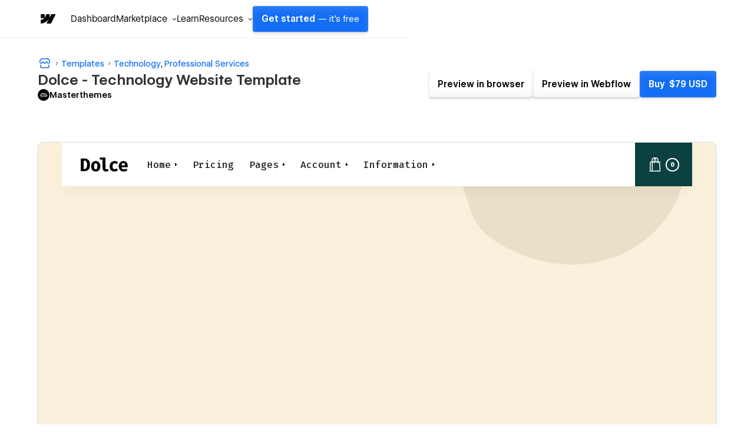

--- FILE ---
content_type: text/html
request_url: https://dolce-template.webflow.io/
body_size: 14072
content:
<!DOCTYPE html><!-- This site was created in Webflow. https://webflow.com --><!-- Last Published: Fri Nov 07 2025 19:00:55 GMT+0000 (Coordinated Universal Time) --><html data-wf-domain="dolce-template.webflow.io" data-wf-page="6051de0cd6d89c052329eef7" data-wf-site="6051de0cd6d89c889b29eef8"><head><meta charset="utf-8"/><title>Dolce - Webflow Ecommerce website template</title><meta content="Build a professional-looking website with no coding knowledge with Dolce." name="description"/><meta content="Dolce - Webflow Ecommerce website template" property="og:title"/><meta content="Build a professional-looking website with no coding knowledge with Dolce." property="og:description"/><meta content="Dolce - Webflow Ecommerce website template" property="twitter:title"/><meta content="Build a professional-looking website with no coding knowledge with Dolce." property="twitter:description"/><meta property="og:type" content="website"/><meta content="summary_large_image" name="twitter:card"/><meta content="width=device-width, initial-scale=1" name="viewport"/><meta content="Webflow" name="generator"/><link href="https://cdn.prod.website-files.com/6051de0cd6d89c889b29eef8/css/dolce-template.webflow.shared.2a353f614.css" rel="stylesheet" type="text/css"/><style>@media (min-width:992px) {html.w-mod-js:not(.w-mod-ix) [data-w-id="6e7eaf43-5a7d-1e84-c35d-147b0a4aaea2"] {opacity:0;}html.w-mod-js:not(.w-mod-ix) [data-w-id="d1e1d3be-c504-9247-a86e-95cef9e056a7"] {opacity:0;}html.w-mod-js:not(.w-mod-ix) [data-w-id="d5c0fee1-f4d2-944b-0107-f7247e47aa31"] {opacity:0;}html.w-mod-js:not(.w-mod-ix) [data-w-id="7cb72f7d-f0fe-acd2-fcca-0faa1726e566"] {opacity:0;}html.w-mod-js:not(.w-mod-ix) [data-w-id="c91ebe7e-f56c-7ce4-4aac-2708036fc09c"] {opacity:0;}html.w-mod-js:not(.w-mod-ix) [data-w-id="a09f2c8b-4eef-0ba6-2471-aa83a4d584b1"] {opacity:0;}html.w-mod-js:not(.w-mod-ix) [data-w-id="077a9289-8b0a-79fd-e77b-b3b4411b6014"] {opacity:0;}}@media (max-width:991px) and (min-width:768px) {html.w-mod-js:not(.w-mod-ix) [data-w-id="6e7eaf43-5a7d-1e84-c35d-147b0a4aaea2"] {opacity:0;}html.w-mod-js:not(.w-mod-ix) [data-w-id="d1e1d3be-c504-9247-a86e-95cef9e056a7"] {opacity:0;}html.w-mod-js:not(.w-mod-ix) [data-w-id="d5c0fee1-f4d2-944b-0107-f7247e47aa31"] {opacity:0;}html.w-mod-js:not(.w-mod-ix) [data-w-id="7cb72f7d-f0fe-acd2-fcca-0faa1726e566"] {opacity:0;}html.w-mod-js:not(.w-mod-ix) [data-w-id="c91ebe7e-f56c-7ce4-4aac-2708036fc09c"] {opacity:0;}html.w-mod-js:not(.w-mod-ix) [data-w-id="a09f2c8b-4eef-0ba6-2471-aa83a4d584b1"] {opacity:0;}html.w-mod-js:not(.w-mod-ix) [data-w-id="077a9289-8b0a-79fd-e77b-b3b4411b6014"] {opacity:0;}}</style><link href="https://fonts.googleapis.com" rel="preconnect"/><link href="https://fonts.gstatic.com" rel="preconnect" crossorigin="anonymous"/><script src="https://ajax.googleapis.com/ajax/libs/webfont/1.6.26/webfont.js" type="text/javascript"></script><script type="text/javascript">WebFont.load({  google: {    families: ["Fira Mono:regular,500,700:cyrillic,cyrillic-ext,greek,greek-ext,latin,latin-ext","Inter:100,200,300,regular,500,600,700,800,900"]  }});</script><script type="text/javascript">!function(o,c){var n=c.documentElement,t=" w-mod-";n.className+=t+"js",("ontouchstart"in o||o.DocumentTouch&&c instanceof DocumentTouch)&&(n.className+=t+"touch")}(window,document);</script><link href="https://cdn.prod.website-files.com/6051de0cd6d89c889b29eef8/6051de0cd6d89ccc7d29ef2f_master-fav-dark.jpg" rel="shortcut icon" type="image/x-icon"/><link href="https://cdn.prod.website-files.com/6051de0cd6d89c889b29eef8/6051de0cd6d89c599e29ef2c_master-logo-dark.jpg" rel="apple-touch-icon"/><script type="text/javascript">window.__WEBFLOW_CURRENCY_SETTINGS = {"currencyCode":"USD","symbol":"$","decimal":".","fractionDigits":2,"group":",","template":"{{wf {\"path\":\"symbol\",\"type\":\"PlainText\"} }} {{wf {\"path\":\"amount\",\"type\":\"CommercePrice\"} }} {{wf {\"path\":\"currencyCode\",\"type\":\"PlainText\"} }}","hideDecimalForWholeNumbers":false};</script></head><body><div class="body-content"><div class="fixed-navigation"><div data-collapse="medium" data-animation="default" data-duration="400" data-easing="ease" data-easing2="ease" role="banner" class="navigation w-nav"><div class="part-1"><a href="/" aria-current="page" class="brand w-clearfix w-nav-brand w--current"><img src="https://cdn.prod.website-files.com/6051de0cd6d89c889b29eef8/6051e60ec6e03303f6ade3a0_logo.png" loading="lazy" alt="" width="80" class="dolce-logo"/></a><nav role="navigation" class="nav-menu w-nav-menu"><div data-hover="true" data-delay="0" data-w-id="0ac639c4-7791-493a-bfa4-8d6c36d8487a" class="w-dropdown"><div class="nav-link dropdown w-dropdown-toggle"><div>Home</div><img src="https://cdn.prod.website-files.com/6051de0cd6d89c889b29eef8/6051de0cd6d89cdf4529f006_arrow.png" width="4" alt="" class="arrow-dropdown"/></div><nav class="dropdown-list w-dropdown-list"><a href="/" aria-current="page" class="dropdown-link w-dropdown-link w--current">Home</a><a href="/home-2" class="dropdown-link w-dropdown-link">Home No Cart</a></nav></div><a href="/pricing" class="nav-link w-nav-link">Pricing</a><div data-hover="true" data-delay="0" data-w-id="2ad670e6-6112-fd59-40fb-4ccfabf4bc88" class="w-dropdown"><div class="nav-link dropdown w-dropdown-toggle"><div>Pages</div><img src="https://cdn.prod.website-files.com/6051de0cd6d89c889b29eef8/6051de0cd6d89cdf4529f006_arrow.png" width="4" alt="" class="arrow-dropdown"/></div><nav class="dropdown-list w-dropdown-list"><a href="/blog" class="dropdown-link w-dropdown-link">Blog</a><a href="https://dolce-template.webflow.io/post/how-to-bring-dolce-to-your-company" class="dropdown-link w-dropdown-link">Blog Page</a><a href="/about" class="dropdown-link w-dropdown-link">About Us</a><a href="/pricing" class="dropdown-link w-dropdown-link">Pricing</a><a href="/contact" class="dropdown-link w-dropdown-link">Contact</a><a href="/404" class="dropdown-link w-dropdown-link">404 Page</a><a href="/401" class="dropdown-link w-dropdown-link">Protected Page</a></nav></div><div data-hover="true" data-delay="0" data-w-id="7914634b-c01a-a41c-2430-293ebdd72a19" class="w-dropdown"><div class="nav-link dropdown w-dropdown-toggle"><div>Account</div><img src="https://cdn.prod.website-files.com/6051de0cd6d89c889b29eef8/6051de0cd6d89cdf4529f006_arrow.png" width="4" alt="" class="arrow-dropdown"/></div><nav class="dropdown-list w-dropdown-list"><a href="/account/sign-up" class="dropdown-link w-dropdown-link">Sign Up</a><a href="/account/sign-in" class="dropdown-link w-dropdown-link">Sign In</a><a href="/account/forgot" class="dropdown-link w-dropdown-link">Forgot</a></nav></div><div data-hover="true" data-delay="0" data-w-id="2ad670e6-6112-fd59-40fb-4ccfabf4bc9c" class="w-dropdown"><div class="nav-link dropdown w-dropdown-toggle"><div>Information</div><img src="https://cdn.prod.website-files.com/6051de0cd6d89c889b29eef8/6051de0cd6d89cdf4529f006_arrow.png" width="4" alt="" class="arrow-dropdown"/></div><nav class="dropdown-list w-dropdown-list"><a href="/information/instructions" class="dropdown-link w-dropdown-link">Instructions</a><a href="/information/style-guide" class="dropdown-link w-dropdown-link">Style Guide</a><a href="/information/licensing" class="dropdown-link w-dropdown-link">Licensing</a><a href="/information/changelog" class="dropdown-link w-dropdown-link">Changelog</a></nav></div></nav></div><div class="part-2"><div data-node-type="commerce-cart-wrapper" data-open-product="" data-wf-cart-type="rightSidebar" data-wf-cart-query="query Dynamo3 {
  database {
    id
    commerceOrder {
      comment
      extraItems {
        name
        pluginId
        pluginName
        price {
          decimalValue
          string
          unit
          value
        }
      }
      id
      startedOn
      statusFlags {
        hasDownloads
        hasSubscription
        isFreeOrder
        requiresShipping
      }
      subtotal {
        decimalValue
        string
        unit
        value
      }
      total {
        decimalValue
        string
        unit
        value
      }
      updatedOn
      userItems {
        count
        id
        price {
          value
          unit
          decimalValue
          string
        }
        product {
          id
          cmsLocaleId
          draft
          archived
          f_name_: name
          f_sku_properties_3dr: skuProperties {
            id
            name
            enum {
              id
              name
              slug
            }
          }
        }
        rowTotal {
          decimalValue
          string
          unit
          value
        }
        sku {
          cmsLocaleId
          draft
          archived
          f_sku_values_3dr: skuValues {
            property {
              id
            }
            value {
              id
            }
          }
          id
        }
        subscriptionFrequency
        subscriptionInterval
        subscriptionTrial
      }
      userItemsCount
    }
  }
  site {
    commerce {
      id
      businessAddress {
        country
      }
      defaultCountry
      defaultCurrency
      quickCheckoutEnabled
    }
  }
}" data-wf-page-link-href-prefix="" class="w-commerce-commercecartwrapper"><a href="#" data-node-type="commerce-cart-open-link" class="w-commerce-commercecartopenlink cart-button w-inline-block" role="button" aria-haspopup="dialog" aria-label="Open cart"><img src="https://cdn.prod.website-files.com/6051de0cd6d89c889b29eef8/6051e87b7345b34c45d46f5c_shopping-bag.svg" loading="lazy" width="75" alt="" class="cart-image"/><div data-wf-bindings="%5B%7B%22innerHTML%22%3A%7B%22type%22%3A%22Number%22%2C%22filter%22%3A%7B%22type%22%3A%22numberPrecision%22%2C%22params%22%3A%5B%220%22%2C%22numberPrecision%22%5D%7D%2C%22dataPath%22%3A%22database.commerceOrder.userItemsCount%22%7D%7D%5D" class="w-commerce-commercecartopenlinkcount cart-quantity">0</div></a><div data-node-type="commerce-cart-container-wrapper" style="display:none" class="w-commerce-commercecartcontainerwrapper w-commerce-commercecartcontainerwrapper--cartType-rightSidebar cart-wrapper"><div data-node-type="commerce-cart-container" role="dialog" class="w-commerce-commercecartcontainer cart-container"><div class="w-commerce-commercecartheader"><h4 class="w-commerce-commercecartheading">Your Cart</h4><a href="#" data-node-type="commerce-cart-close-link" class="w-commerce-commercecartcloselink close-button w-inline-block" role="button" aria-label="Close cart"><svg class="icon" width="16px" height="16px" viewBox="0 0 16 16"><g stroke="none" stroke-width="1" fill="none" fill-rule="evenodd"><g fill-rule="nonzero" fill="#333333"><polygon points="6.23223305 8 0.616116524 13.6161165 2.38388348 15.3838835 8 9.76776695 13.6161165 15.3838835 15.3838835 13.6161165 9.76776695 8 15.3838835 2.38388348 13.6161165 0.616116524 8 6.23223305 2.38388348 0.616116524 0.616116524 2.38388348 6.23223305 8"></polygon></g></g></svg></a></div><div class="w-commerce-commercecartformwrapper"><form data-node-type="commerce-cart-form" style="display:none" class="w-commerce-commercecartform"><script type="text/x-wf-template" id="wf-template-2ad670e6-6112-fd59-40fb-4ccfabf4bcb8">%3Cdiv%20class%3D%22w-commerce-commercecartitem%22%3E%3Cdiv%20class%3D%22w-commerce-commercecartiteminfo%22%3E%3Cdiv%20data-wf-bindings%3D%22%255B%257B%2522innerHTML%2522%253A%257B%2522type%2522%253A%2522PlainText%2522%252C%2522filter%2522%253A%257B%2522type%2522%253A%2522identity%2522%252C%2522params%2522%253A%255B%255D%257D%252C%2522dataPath%2522%253A%2522database.commerceOrder.userItems%255B%255D.product.f_name_%2522%257D%257D%255D%22%20class%3D%22w-commerce-commercecartproductname%20table-price%20w-dyn-bind-empty%22%3E%3C%2Fdiv%3E%3Cdiv%20data-wf-bindings%3D%22%255B%257B%2522innerHTML%2522%253A%257B%2522type%2522%253A%2522CommercePrice%2522%252C%2522filter%2522%253A%257B%2522type%2522%253A%2522price%2522%252C%2522params%2522%253A%255B%255D%257D%252C%2522dataPath%2522%253A%2522database.commerceOrder.userItems%255B%255D.price%2522%257D%257D%255D%22%20class%3D%22price-tag%20small%22%3E%24%C2%A00.00%C2%A0USD%3C%2Fdiv%3E%3Cscript%20type%3D%22text%2Fx-wf-template%22%20id%3D%22wf-template-2ad670e6-6112-fd59-40fb-4ccfabf4bcbd%22%3E%253Cli%253E%253Cspan%2520data-wf-bindings%253D%2522%25255B%25257B%252522innerHTML%252522%25253A%25257B%252522type%252522%25253A%252522PlainText%252522%25252C%252522filter%252522%25253A%25257B%252522type%252522%25253A%252522identity%252522%25252C%252522params%252522%25253A%25255B%25255D%25257D%25252C%252522dataPath%252522%25253A%252522database.commerceOrder.userItems%25255B%25255D.product.f_sku_properties_3dr%25255B%25255D.name%252522%25257D%25257D%25255D%2522%253E%253C%252Fspan%253E%253Cspan%253E%253A%2520%253C%252Fspan%253E%253Cspan%2520data-wf-bindings%253D%2522%25255B%25257B%252522innerHTML%252522%25253A%25257B%252522type%252522%25253A%252522CommercePropValues%252522%25252C%252522filter%252522%25253A%25257B%252522type%252522%25253A%252522identity%252522%25252C%252522params%252522%25253A%25255B%25255D%25257D%25252C%252522dataPath%252522%25253A%252522database.commerceOrder.userItems%25255B%25255D.product.f_sku_properties_3dr%25255B%25255D%252522%25257D%25257D%25255D%2522%253E%253C%252Fspan%253E%253C%252Fli%253E%3C%2Fscript%3E%3Cul%20data-wf-bindings%3D%22%255B%257B%2522optionSets%2522%253A%257B%2522type%2522%253A%2522CommercePropTable%2522%252C%2522filter%2522%253A%257B%2522type%2522%253A%2522identity%2522%252C%2522params%2522%253A%255B%255D%257D%252C%2522dataPath%2522%253A%2522database.commerceOrder.userItems%255B%255D.product.f_sku_properties_3dr%5B%5D%2522%257D%257D%252C%257B%2522optionValues%2522%253A%257B%2522type%2522%253A%2522CommercePropValues%2522%252C%2522filter%2522%253A%257B%2522type%2522%253A%2522identity%2522%252C%2522params%2522%253A%255B%255D%257D%252C%2522dataPath%2522%253A%2522database.commerceOrder.userItems%255B%255D.sku.f_sku_values_3dr%2522%257D%257D%255D%22%20class%3D%22w-commerce-commercecartoptionlist%22%20data-wf-collection%3D%22database.commerceOrder.userItems%255B%255D.product.f_sku_properties_3dr%22%20data-wf-template-id%3D%22wf-template-2ad670e6-6112-fd59-40fb-4ccfabf4bcbd%22%3E%3Cli%3E%3Cspan%20data-wf-bindings%3D%22%255B%257B%2522innerHTML%2522%253A%257B%2522type%2522%253A%2522PlainText%2522%252C%2522filter%2522%253A%257B%2522type%2522%253A%2522identity%2522%252C%2522params%2522%253A%255B%255D%257D%252C%2522dataPath%2522%253A%2522database.commerceOrder.userItems%255B%255D.product.f_sku_properties_3dr%255B%255D.name%2522%257D%257D%255D%22%3E%3C%2Fspan%3E%3Cspan%3E%3A%20%3C%2Fspan%3E%3Cspan%20data-wf-bindings%3D%22%255B%257B%2522innerHTML%2522%253A%257B%2522type%2522%253A%2522CommercePropValues%2522%252C%2522filter%2522%253A%257B%2522type%2522%253A%2522identity%2522%252C%2522params%2522%253A%255B%255D%257D%252C%2522dataPath%2522%253A%2522database.commerceOrder.userItems%255B%255D.product.f_sku_properties_3dr%255B%255D%2522%257D%257D%255D%22%3E%3C%2Fspan%3E%3C%2Fli%3E%3C%2Ful%3E%3Ca%20href%3D%22%23%22%20role%3D%22%22%20data-wf-bindings%3D%22%255B%257B%2522data-commerce-sku-id%2522%253A%257B%2522type%2522%253A%2522ItemRef%2522%252C%2522filter%2522%253A%257B%2522type%2522%253A%2522identity%2522%252C%2522params%2522%253A%255B%255D%257D%252C%2522dataPath%2522%253A%2522database.commerceOrder.userItems%255B%255D.sku.id%2522%257D%257D%255D%22%20class%3D%22remove-button%20w-inline-block%22%20data-wf-cart-action%3D%22remove-item%22%20data-commerce-sku-id%3D%22%22%20aria-label%3D%22Remove%20item%20from%20cart%22%3E%3Cdiv%20class%3D%22button%20no-padding%22%3ERemove%3C%2Fdiv%3E%3C%2Fa%3E%3C%2Fdiv%3E%3Cinput%20data-wf-bindings%3D%22%255B%257B%2522value%2522%253A%257B%2522type%2522%253A%2522Number%2522%252C%2522filter%2522%253A%257B%2522type%2522%253A%2522numberPrecision%2522%252C%2522params%2522%253A%255B%25220%2522%252C%2522numberPrecision%2522%255D%257D%252C%2522dataPath%2522%253A%2522database.commerceOrder.userItems%255B%255D.count%2522%257D%257D%252C%257B%2522data-commerce-sku-id%2522%253A%257B%2522type%2522%253A%2522ItemRef%2522%252C%2522filter%2522%253A%257B%2522type%2522%253A%2522identity%2522%252C%2522params%2522%253A%255B%255D%257D%252C%2522dataPath%2522%253A%2522database.commerceOrder.userItems%255B%255D.sku.id%2522%257D%257D%255D%22%20class%3D%22w-commerce-commercecartquantity%20cart-quantity-left%22%20required%3D%22%22%20pattern%3D%22%5E%5B0-9%5D%2B%24%22%20inputMode%3D%22numeric%22%20type%3D%22number%22%20name%3D%22quantity%22%20autoComplete%3D%22off%22%20data-wf-cart-action%3D%22update-item-quantity%22%20data-commerce-sku-id%3D%22%22%20value%3D%221%22%2F%3E%3C%2Fdiv%3E</script><div class="w-commerce-commercecartlist" data-wf-collection="database.commerceOrder.userItems" data-wf-template-id="wf-template-2ad670e6-6112-fd59-40fb-4ccfabf4bcb8"><div class="w-commerce-commercecartitem"><div class="w-commerce-commercecartiteminfo"><div data-wf-bindings="%5B%7B%22innerHTML%22%3A%7B%22type%22%3A%22PlainText%22%2C%22filter%22%3A%7B%22type%22%3A%22identity%22%2C%22params%22%3A%5B%5D%7D%2C%22dataPath%22%3A%22database.commerceOrder.userItems%5B%5D.product.f_name_%22%7D%7D%5D" class="w-commerce-commercecartproductname table-price w-dyn-bind-empty"></div><div data-wf-bindings="%5B%7B%22innerHTML%22%3A%7B%22type%22%3A%22CommercePrice%22%2C%22filter%22%3A%7B%22type%22%3A%22price%22%2C%22params%22%3A%5B%5D%7D%2C%22dataPath%22%3A%22database.commerceOrder.userItems%5B%5D.price%22%7D%7D%5D" class="price-tag small">$ 0.00 USD</div><script type="text/x-wf-template" id="wf-template-2ad670e6-6112-fd59-40fb-4ccfabf4bcbd">%3Cli%3E%3Cspan%20data-wf-bindings%3D%22%255B%257B%2522innerHTML%2522%253A%257B%2522type%2522%253A%2522PlainText%2522%252C%2522filter%2522%253A%257B%2522type%2522%253A%2522identity%2522%252C%2522params%2522%253A%255B%255D%257D%252C%2522dataPath%2522%253A%2522database.commerceOrder.userItems%255B%255D.product.f_sku_properties_3dr%255B%255D.name%2522%257D%257D%255D%22%3E%3C%2Fspan%3E%3Cspan%3E%3A%20%3C%2Fspan%3E%3Cspan%20data-wf-bindings%3D%22%255B%257B%2522innerHTML%2522%253A%257B%2522type%2522%253A%2522CommercePropValues%2522%252C%2522filter%2522%253A%257B%2522type%2522%253A%2522identity%2522%252C%2522params%2522%253A%255B%255D%257D%252C%2522dataPath%2522%253A%2522database.commerceOrder.userItems%255B%255D.product.f_sku_properties_3dr%255B%255D%2522%257D%257D%255D%22%3E%3C%2Fspan%3E%3C%2Fli%3E</script><ul data-wf-bindings="%5B%7B%22optionSets%22%3A%7B%22type%22%3A%22CommercePropTable%22%2C%22filter%22%3A%7B%22type%22%3A%22identity%22%2C%22params%22%3A%5B%5D%7D%2C%22dataPath%22%3A%22database.commerceOrder.userItems%5B%5D.product.f_sku_properties_3dr[]%22%7D%7D%2C%7B%22optionValues%22%3A%7B%22type%22%3A%22CommercePropValues%22%2C%22filter%22%3A%7B%22type%22%3A%22identity%22%2C%22params%22%3A%5B%5D%7D%2C%22dataPath%22%3A%22database.commerceOrder.userItems%5B%5D.sku.f_sku_values_3dr%22%7D%7D%5D" class="w-commerce-commercecartoptionlist" data-wf-collection="database.commerceOrder.userItems%5B%5D.product.f_sku_properties_3dr" data-wf-template-id="wf-template-2ad670e6-6112-fd59-40fb-4ccfabf4bcbd"><li><span data-wf-bindings="%5B%7B%22innerHTML%22%3A%7B%22type%22%3A%22PlainText%22%2C%22filter%22%3A%7B%22type%22%3A%22identity%22%2C%22params%22%3A%5B%5D%7D%2C%22dataPath%22%3A%22database.commerceOrder.userItems%5B%5D.product.f_sku_properties_3dr%5B%5D.name%22%7D%7D%5D"></span><span>: </span><span data-wf-bindings="%5B%7B%22innerHTML%22%3A%7B%22type%22%3A%22CommercePropValues%22%2C%22filter%22%3A%7B%22type%22%3A%22identity%22%2C%22params%22%3A%5B%5D%7D%2C%22dataPath%22%3A%22database.commerceOrder.userItems%5B%5D.product.f_sku_properties_3dr%5B%5D%22%7D%7D%5D"></span></li></ul><a href="#" role="" data-wf-bindings="%5B%7B%22data-commerce-sku-id%22%3A%7B%22type%22%3A%22ItemRef%22%2C%22filter%22%3A%7B%22type%22%3A%22identity%22%2C%22params%22%3A%5B%5D%7D%2C%22dataPath%22%3A%22database.commerceOrder.userItems%5B%5D.sku.id%22%7D%7D%5D" class="remove-button w-inline-block" data-wf-cart-action="remove-item" data-commerce-sku-id="" aria-label="Remove item from cart"><div class="button no-padding">Remove</div></a></div><input data-wf-bindings="%5B%7B%22value%22%3A%7B%22type%22%3A%22Number%22%2C%22filter%22%3A%7B%22type%22%3A%22numberPrecision%22%2C%22params%22%3A%5B%220%22%2C%22numberPrecision%22%5D%7D%2C%22dataPath%22%3A%22database.commerceOrder.userItems%5B%5D.count%22%7D%7D%2C%7B%22data-commerce-sku-id%22%3A%7B%22type%22%3A%22ItemRef%22%2C%22filter%22%3A%7B%22type%22%3A%22identity%22%2C%22params%22%3A%5B%5D%7D%2C%22dataPath%22%3A%22database.commerceOrder.userItems%5B%5D.sku.id%22%7D%7D%5D" class="w-commerce-commercecartquantity cart-quantity-left" required="" pattern="^[0-9]+$" inputMode="numeric" type="number" name="quantity" autoComplete="off" data-wf-cart-action="update-item-quantity" data-commerce-sku-id="" value="1"/></div></div><div class="w-commerce-commercecartfooter"><div aria-live="" aria-atomic="false" class="w-commerce-commercecartlineitem"><div class="subtotal">Subtotal</div><div data-wf-bindings="%5B%7B%22innerHTML%22%3A%7B%22type%22%3A%22CommercePrice%22%2C%22filter%22%3A%7B%22type%22%3A%22price%22%2C%22params%22%3A%5B%5D%7D%2C%22dataPath%22%3A%22database.commerceOrder.subtotal%22%7D%7D%5D" class="w-commerce-commercecartordervalue price-tag small dark"></div></div><div><div data-node-type="commerce-cart-quick-checkout-actions" style="display:none"><a role="button" aria-haspopup="dialog" aria-label="Apple Pay" data-node-type="commerce-cart-apple-pay-button" style="background-image:-webkit-named-image(apple-pay-logo-white);background-size:100% 50%;background-position:50% 50%;background-repeat:no-repeat" class="w-commerce-commercecartapplepaybutton apple-pay" tabindex="0"><div></div></a><a role="button" tabindex="0" aria-haspopup="dialog" data-node-type="commerce-cart-quick-checkout-button" style="display:none" class="w-commerce-commercecartquickcheckoutbutton"><svg class="w-commerce-commercequickcheckoutgoogleicon" xmlns="http://www.w3.org/2000/svg" xmlns:xlink="http://www.w3.org/1999/xlink" width="16" height="16" viewBox="0 0 16 16"><defs><polygon id="google-mark-a" points="0 .329 3.494 .329 3.494 7.649 0 7.649"></polygon><polygon id="google-mark-c" points=".894 0 13.169 0 13.169 6.443 .894 6.443"></polygon></defs><g fill="none" fill-rule="evenodd"><path fill="#4285F4" d="M10.5967,12.0469 L10.5967,14.0649 L13.1167,14.0649 C14.6047,12.6759 15.4577,10.6209 15.4577,8.1779 C15.4577,7.6339 15.4137,7.0889 15.3257,6.5559 L7.8887,6.5559 L7.8887,9.6329 L12.1507,9.6329 C11.9767,10.6119 11.4147,11.4899 10.5967,12.0469"></path><path fill="#34A853" d="M7.8887,16 C10.0137,16 11.8107,15.289 13.1147,14.067 C13.1147,14.066 13.1157,14.065 13.1167,14.064 L10.5967,12.047 C10.5877,12.053 10.5807,12.061 10.5727,12.067 C9.8607,12.556 8.9507,12.833 7.8887,12.833 C5.8577,12.833 4.1387,11.457 3.4937,9.605 L0.8747,9.605 L0.8747,11.648 C2.2197,14.319 4.9287,16 7.8887,16"></path><g transform="translate(0 4)"><mask id="google-mark-b" fill="#fff"><use xlink:href="#google-mark-a"></use></mask><path fill="#FBBC04" d="M3.4639,5.5337 C3.1369,4.5477 3.1359,3.4727 3.4609,2.4757 L3.4639,2.4777 C3.4679,2.4657 3.4749,2.4547 3.4789,2.4427 L3.4939,0.3287 L0.8939,0.3287 C0.8799,0.3577 0.8599,0.3827 0.8459,0.4117 C-0.2821,2.6667 -0.2821,5.3337 0.8459,7.5887 L0.8459,7.5997 C0.8549,7.6167 0.8659,7.6317 0.8749,7.6487 L3.4939,5.6057 C3.4849,5.5807 3.4729,5.5587 3.4639,5.5337" mask="url(#google-mark-b)"></path></g><mask id="google-mark-d" fill="#fff"><use xlink:href="#google-mark-c"></use></mask><path fill="#EA4335" d="M0.894,4.3291 L3.478,6.4431 C4.113,4.5611 5.843,3.1671 7.889,3.1671 C9.018,3.1451 10.102,3.5781 10.912,4.3671 L13.169,2.0781 C11.733,0.7231 9.85,-0.0219 7.889,0.0001 C4.941,0.0001 2.245,1.6791 0.894,4.3291" mask="url(#google-mark-d)"></path></g></svg><svg class="w-commerce-commercequickcheckoutmicrosofticon" xmlns="http://www.w3.org/2000/svg" width="16" height="16" viewBox="0 0 16 16"><g fill="none" fill-rule="evenodd"><polygon fill="#F05022" points="7 7 1 7 1 1 7 1"></polygon><polygon fill="#7DB902" points="15 7 9 7 9 1 15 1"></polygon><polygon fill="#00A4EE" points="7 15 1 15 1 9 7 9"></polygon><polygon fill="#FFB700" points="15 15 9 15 9 9 15 9"></polygon></g></svg><div>Pay with browser.</div></a></div><div data-wf-paypal-button="{&quot;layout&quot;:&quot;horizontal&quot;,&quot;color&quot;:&quot;gold&quot;,&quot;shape&quot;:&quot;rect&quot;,&quot;label&quot;:&quot;checkout&quot;,&quot;tagline&quot;:false,&quot;note&quot;:false}" class="paypal"></div><a href="/checkout" value="Continue to Checkout" data-node-type="cart-checkout-button" class="w-commerce-commercecartcheckoutbutton button no-arrow" data-loading-text="Hang Tight...">Continue to Checkout</a></div></div></form><div class="w-commerce-commercecartemptystate empty-state"><div class="no-item">No packages found.</div><div class="margin-20px"><a href="/pricing" class="button w-button">Go To Packages</a></div></div><div aria-live="" style="display:none" data-node-type="commerce-cart-error" class="w-commerce-commercecarterrorstate error-message"><div class="w-cart-error-msg" data-w-cart-quantity-error="Product is not available in this quantity." data-w-cart-general-error="Something went wrong when adding this item to the cart." data-w-cart-checkout-error="Checkout is disabled on this site." data-w-cart-cart_order_min-error="The order minimum was not met. Add more items to your cart to continue." data-w-cart-subscription_error-error="Before you purchase, please use your email invite to verify your address so we can send order updates.">Product is not available in this quantity.</div></div></div></div></div></div><div class="menu-button w-nav-button"><div class="w-icon-nav-menu"></div></div></div></div></div><div class="hero"><div class="container"><div class="hero-grid mke-flex"><div class="hero-part-1"><img src="https://cdn.prod.website-files.com/6051de0cd6d89c889b29eef8/6054d05fdba19ab0b0a08579_Illustration-1.png" loading="lazy" sizes="(max-width: 1850px) 100vw, 1850px" data-w-id="6e7eaf43-5a7d-1e84-c35d-147b0a4aaea2" alt="" srcset="https://cdn.prod.website-files.com/6051de0cd6d89c889b29eef8/6054d05fdba19ab0b0a08579_Illustration-1-p-500.png 500w, https://cdn.prod.website-files.com/6051de0cd6d89c889b29eef8/6054d05fdba19ab0b0a08579_Illustration-1-p-800.png 800w, https://cdn.prod.website-files.com/6051de0cd6d89c889b29eef8/6054d05fdba19ab0b0a08579_Illustration-1.png 1850w" class="mascot"/></div><div class="hero-part-2"><h1 data-w-id="d5c0fee1-f4d2-944b-0107-f7247e47aa31" class="title-1">A perfect template to get started.</h1><div class="margin-20px"><p data-w-id="7cb72f7d-f0fe-acd2-fcca-0faa1726e566" class="subhead">We believe happy employees deliver the best services. Come join us.</p></div><div data-w-id="c91ebe7e-f56c-7ce4-4aac-2708036fc09c" class="margin-40px"><a href="https://preview.webflow.com/preview/dolce-template?utm_medium=preview_link&amp;utm_source=designer&amp;utm_content=dolce-template&amp;preview=1c09afd28ba0b8c393a02b6548898f32&amp;mode=preview" target="_blank" class="button w-button">View on Webflow</a></div></div></div><img src="https://cdn.prod.website-files.com/6051de0cd6d89c889b29eef8/6051f2da5eb9e8139647e9f3_shape-1.png" loading="lazy" width="681.5" data-w-id="d1e1d3be-c504-9247-a86e-95cef9e056a7" alt="" srcset="https://cdn.prod.website-files.com/6051de0cd6d89c889b29eef8/6051f2da5eb9e8139647e9f3_shape-1-p-500.png 500w, https://cdn.prod.website-files.com/6051de0cd6d89c889b29eef8/6051f2da5eb9e8139647e9f3_shape-1-p-800.png 800w, https://cdn.prod.website-files.com/6051de0cd6d89c889b29eef8/6051f2da5eb9e8139647e9f3_shape-1-p-1080.png 1080w, https://cdn.prod.website-files.com/6051de0cd6d89c889b29eef8/6051f2da5eb9e8139647e9f3_shape-1.png 1363w" sizes="(max-width: 767px) 100vw, 681.5px" class="shape-1"/></div></div><div class="section"><div class="container"><div><div class="grid-2-columns"><h1 class="title-4">Trusted by innovative business worldwide</h1><div><p>“The Mastertheme team provides excellent support, listens to their users and continually works to improve their product”<br/></p><div class="margin-25px"><h5>John Doe, Founder of Dolce</h5></div></div></div><div class="line-divider"></div></div><div><div class="top-title"><h3 class="title-3">We create amazing Webflow templates for creative people<a href="https://landkit.webflow.io/homes/home-3#w-tabs-0-data-w-pane-0"><strong><br/></strong></a></h3></div><div><div class="features-grid"><div id="w-node-_4f1e5c8e-c8de-e66b-755a-1e57c3dee962-2329eef7" class="features-wrapper"><img src="https://cdn.prod.website-files.com/6051de0cd6d89c889b29eef8/605203665f658fefd26cda9e_icons8-web-design.svg" loading="lazy" width="75" alt="" class="features-icon"/><h4 class="features-title">Professionally Designed Homepage</h4><div class="margin-20px"><p>Pixel perfect &amp; expertly crafted to meet standards.<br/></p></div><div class="margin-20px"><a href="/pricing" class="button no-padding _30px-right w-button">Learn More</a></div></div><div id="w-node-_30e711c3-9872-bdd4-ba4a-ac7e433ccbda-2329eef7" class="features-wrapper"><img src="https://cdn.prod.website-files.com/6051de0cd6d89c889b29eef8/605202ad67ba856faf28a96c_icons8-smartphone-approved.svg" loading="lazy" width="75" alt="" class="features-icon"/><h4 class="features-title">Responsive On Any Device<br/></h4><div class="margin-20px"><p>Showcase your site on all devices with confidence.</p></div><div class="margin-20px"><a href="/pricing" class="button no-padding _30px-right w-button">Learn More</a></div></div><div id="w-node-e29aedd9-c3cb-10db-6b10-3d876b2b18a4-2329eef7" class="features-wrapper"><img src="https://cdn.prod.website-files.com/6051de0cd6d89c889b29eef8/60520329e07a36bd29df0bd6_icons8-online-support.svg" loading="lazy" width="75" alt="" class="features-icon"/><h4 class="features-title">Professional, World-Class Support<br/></h4><div class="margin-20px"><p>We love what we do &amp; who we do it for.</p></div><div class="margin-20px"><a href="/pricing" class="button no-padding _30px-right w-button">Learn More</a></div></div><div id="w-node-_2f1d35ef-b655-7461-7221-a15e0eabecaa-2329eef7" class="features-wrapper"><img src="https://cdn.prod.website-files.com/6051de0cd6d89c889b29eef8/605203dfb7e725bbcb1eaa22_icons8-settings.svg" loading="lazy" width="75" alt="" class="features-icon"/><h4 class="features-title">Perfect Elements &amp; Designs<br/></h4><div class="margin-20px"><p>Design anything. The only limit is your imagination.</p></div><div class="margin-20px"><a href="/pricing" class="button no-padding _30px-right w-button">Learn More</a></div></div></div></div></div></div></div><div class="section midnight-blue"><div class="container"><div class="grid-2-columns normal"><div><div class="tag-text">core features</div><h3 class="title-3 white">A collection of carefully crafted blocks for Startups<a href="https://landkit.webflow.io/homes/home-3#w-tabs-0-data-w-pane-0"><strong><br/></strong></a></h3><div class="margin-60px"><a href="#" class="button whiter w-button">Buy Dolce Now</a></div></div><div class="core-features-grid"><a href="/about" class="core-block w-inline-block"><div><img src="https://cdn.prod.website-files.com/6051de0cd6d89c889b29eef8/6051de0cd6d89c34e329effa_photo-17.jpg" loading="lazy" sizes="(max-width: 1500px) 100vw, 1500px" srcset="https://cdn.prod.website-files.com/6051de0cd6d89c889b29eef8/6051de0cd6d89c34e329effa_photo-17-p-500.jpeg 500w, https://cdn.prod.website-files.com/6051de0cd6d89c889b29eef8/6051de0cd6d89c34e329effa_photo-17-p-800.jpeg 800w, https://cdn.prod.website-files.com/6051de0cd6d89c889b29eef8/6051de0cd6d89c34e329effa_photo-17-p-1080.jpeg 1080w, https://cdn.prod.website-files.com/6051de0cd6d89c889b29eef8/6051de0cd6d89c34e329effa_photo-17.jpg 1500w" alt=""/><div class="core-content"><div>About Us</div></div></div></a><a id="w-node-_26485603-fd97-5966-15e5-1807cfeb4dd2-2329eef7" href="/pricing" class="core-block w-inline-block"><div><img src="https://cdn.prod.website-files.com/6051de0cd6d89c889b29eef8/6051ef380ab727d40ae2b5d5_hero.jpg" loading="lazy" sizes="(max-width: 1816px) 100vw, 1816px" srcset="https://cdn.prod.website-files.com/6051de0cd6d89c889b29eef8/6051ef380ab727d40ae2b5d5_hero-p-500.jpeg 500w, https://cdn.prod.website-files.com/6051de0cd6d89c889b29eef8/6051ef380ab727d40ae2b5d5_hero-p-800.jpeg 800w, https://cdn.prod.website-files.com/6051de0cd6d89c889b29eef8/6051ef380ab727d40ae2b5d5_hero-p-1080.jpeg 1080w, https://cdn.prod.website-files.com/6051de0cd6d89c889b29eef8/6051ef380ab727d40ae2b5d5_hero-p-1600.jpeg 1600w, https://cdn.prod.website-files.com/6051de0cd6d89c889b29eef8/6051ef380ab727d40ae2b5d5_hero.jpg 1816w" alt=""/><div class="core-content"><div>Pricing</div></div></div></a><a href="/blog" class="core-block w-inline-block"><div><img src="https://cdn.prod.website-files.com/6051de0cd6d89c889b29eef8/6051de0cd6d89c902329eff8_photo-14.jpg" loading="lazy" sizes="(max-width: 1500px) 100vw, 1500px" srcset="https://cdn.prod.website-files.com/6051de0cd6d89c889b29eef8/6051de0cd6d89c902329eff8_photo-14-p-500.jpeg 500w, https://cdn.prod.website-files.com/6051de0cd6d89c889b29eef8/6051de0cd6d89c902329eff8_photo-14-p-800.jpeg 800w, https://cdn.prod.website-files.com/6051de0cd6d89c889b29eef8/6051de0cd6d89c902329eff8_photo-14-p-1080.jpeg 1080w, https://cdn.prod.website-files.com/6051de0cd6d89c889b29eef8/6051de0cd6d89c902329eff8_photo-14.jpg 1500w" alt=""/><div class="core-content"><div>Blog</div></div></div></a></div></div></div></div><div class="section transpraent"><div class="container"><div class="top-title"><h3 class="title-3">Testimonials<a href="https://landkit.webflow.io/homes/home-3#w-tabs-0-data-w-pane-0"><strong><br/></strong></a></h3><p class="subhead">Trusted by some of world&#x27;s best brands</p></div><div class="testimonials-grid"><div id="w-node-_7e6e55e2-6188-5e01-4461-d3bed8a53705-2329eef7" class="testimonials-block"><div><div class="top-part"><div class="flex"><div class="testimonials-photo"></div><div><h5 class="testimonials-name">Jared Peck</h5><h5 class="lighter">@jaredpeck</h5></div></div><a data-w-id="91e13513-7830-d1b2-6326-67967938b3ed" href="https://twitter.com/" target="_blank" class="twitter-link-block w-inline-block"><img src="https://cdn.prod.website-files.com/6051de0cd6d89c889b29eef8/60522cd6717036be465ccaf3_twitter-white.svg" loading="lazy" width="16" alt=""/></a></div></div><p>“I don’t think an economic slump will hurt good ideas.”<br/></p></div><div id="w-node-_9f5cb5fd-d277-33e6-f272-87ee1735c036-2329eef7" class="testimonials-block"><div class="top-part"><div class="flex"><div class="testimonials-photo _2"></div><div><h5 class="testimonials-name">Tanya Perry</h5><h5 class="lighter">@tanyaperry</h5></div></div><a data-w-id="f7f15603-1684-944d-0e6c-528b9ce80bef" href="https://twitter.com/" target="_blank" class="twitter-link-block w-inline-block"><img src="https://cdn.prod.website-files.com/6051de0cd6d89c889b29eef8/60522cd6717036be465ccaf3_twitter-white.svg" loading="lazy" width="16" alt=""/></a></div><p>“Timing, perseverance, and ten years of trying will eventually make you look like an overnight success.”<br/></p></div><div id="w-node-_3ce53feb-3214-5a49-a5b5-6bb15dc1092f-2329eef7" class="testimonials-block"><div class="top-part"><div class="flex"><div class="testimonials-photo _4"></div><div><h5 class="testimonials-name">Daisy Burks</h5><h5 class="lighter">@daisyburks</h5></div></div><a data-w-id="3ce53feb-3214-5a49-a5b5-6bb15dc10938" href="https://twitter.com/" target="_blank" class="twitter-link-block w-inline-block"><img src="https://cdn.prod.website-files.com/6051de0cd6d89c889b29eef8/60522cd6717036be465ccaf3_twitter-white.svg" loading="lazy" width="16" alt=""/></a></div><p>“Timing, perseverance, and ten years of trying will eventually make you look like success.”<br/></p></div><div id="w-node-bc5a7534-c862-21c0-2890-8ae1ed90d9a1-2329eef7" class="testimonials-block"><div class="top-part"><div class="flex"><div class="testimonials-photo _3"></div><div><h5 class="testimonials-name">Myron Lacey</h5><h5 class="lighter">@myronlacey</h5></div></div><a data-w-id="fa12dbdf-a8e0-779f-46ec-371ef08bd8dd" href="https://twitter.com/" target="_blank" class="twitter-link-block w-inline-block"><img src="https://cdn.prod.website-files.com/6051de0cd6d89c889b29eef8/60522cd6717036be465ccaf3_twitter-white.svg" loading="lazy" width="16" alt=""/></a></div><p>“Every day that we spent not improving our products was a wasted day.”<br/></p></div><div id="w-node-_773a3242-0130-d494-3262-a5cf7d012a92-2329eef7" class="testimonials-block"><div class="top-part"><div class="flex"><div class="testimonials-photo _5"></div><div><h5 class="testimonials-name">John Doe</h5><h5 class="lighter">@johndoe</h5></div></div><a data-w-id="773a3242-0130-d494-3262-a5cf7d012a9b" href="https://twitter.com/" target="_blank" class="twitter-link-block w-inline-block"><img src="https://cdn.prod.website-files.com/6051de0cd6d89c889b29eef8/60522cd6717036be465ccaf3_twitter-white.svg" loading="lazy" width="16" alt=""/></a></div><p>“The only thing worse than starting something and failing… is not starting something.”<br/></p></div></div><div class="margin-40px"><div class="align-center"><a href="/contact" class="button w-button">Leave your Review</a></div></div></div><img src="https://cdn.prod.website-files.com/6051de0cd6d89c889b29eef8/60523096b5d5fa558e6f0e99_shape-3.png" loading="lazy" width="681.5" data-w-id="a09f2c8b-4eef-0ba6-2471-aa83a4d584b1" alt="" srcset="https://cdn.prod.website-files.com/6051de0cd6d89c889b29eef8/60523096b5d5fa558e6f0e99_shape-3-p-500.png 500w, https://cdn.prod.website-files.com/6051de0cd6d89c889b29eef8/60523096b5d5fa558e6f0e99_shape-3-p-800.png 800w, https://cdn.prod.website-files.com/6051de0cd6d89c889b29eef8/60523096b5d5fa558e6f0e99_shape-3-p-1080.png 1080w, https://cdn.prod.website-files.com/6051de0cd6d89c889b29eef8/60523096b5d5fa558e6f0e99_shape-3.png 1468w" sizes="(max-width: 767px) 100vw, 681.5px" class="shape-1 _2"/></div><div class="section"><div class="container"><div class="grid-2-columns second"><div><div class="list-flex"><div class="list-item"><div class="number-text">1</div><p><strong>We have a bias for action. </strong>We act fast with clear priorities. We value speed, but take time to reflect when required.<br/></p></div><div class="list-item"><div class="number-text">2</div><p><strong>We value diversity of thought. </strong>We believe that a variety of ideas encourages newer and more forward-thinking solutions.<br/></p></div><div class="list-item last"><div class="number-text">3</div><p><strong>We love our team. </strong>We support each other and ask for help when we are stuck. We value a good laugh during and outside.<br/></p></div></div></div><div><img src="https://cdn.prod.website-files.com/6051de0cd6d89c889b29eef8/6054d26e7985d5af531c4bd8_Illustration-2.png" loading="lazy" data-w-id="077a9289-8b0a-79fd-e77b-b3b4411b6014" sizes="(max-width: 1850px) 100vw, 1850px" alt="" srcset="https://cdn.prod.website-files.com/6051de0cd6d89c889b29eef8/6054d26e7985d5af531c4bd8_Illustration-2-p-500.png 500w, https://cdn.prod.website-files.com/6051de0cd6d89c889b29eef8/6054d26e7985d5af531c4bd8_Illustration-2-p-800.png 800w, https://cdn.prod.website-files.com/6051de0cd6d89c889b29eef8/6054d26e7985d5af531c4bd8_Illustration-2.png 1850w"/><div class="line-divider _0-top"></div></div></div><div class="margin-100px"><div class="top-title _30px"><h3 class="title-4">Trusted by 100 world&#x27;s best companies<a href="https://landkit.webflow.io/homes/home-3#w-tabs-0-data-w-pane-0"><strong><br/></strong></a></h3></div><div><div class="logo-flex"><img src="https://cdn.prod.website-files.com/6051de0cd6d89c889b29eef8/6054abbcc9675c4bb6cd5221_logo-3.png" width="90" alt="" class="logo-image"/><img src="https://cdn.prod.website-files.com/6051de0cd6d89c889b29eef8/6054abbcc9675c0ae0cd5222_logo-5.png" width="90" alt="" class="logo-image"/><img src="https://cdn.prod.website-files.com/6051de0cd6d89c889b29eef8/6054abbdceb10b5279ee437e_logo-1.png" width="90" alt="" class="logo-image"/><img src="https://cdn.prod.website-files.com/6051de0cd6d89c889b29eef8/6054abbc6cda2384dbe14d8d_logo-4.png" width="90" alt="" class="logo-image no-bottom"/><img src="https://cdn.prod.website-files.com/6051de0cd6d89c889b29eef8/6054abbc6cda23a59ae14d8e_logo-2.png" width="100" alt="" class="logo-image no-bottom no-left"/></div></div><div><div class="align-center"><a href="/contact" class="button no-padding w-button">Work With Us</a></div></div></div><div class="margin-100px"><div><div><div class="top-title _90px"><h3 class="title-3">Pricing<a href="https://landkit.webflow.io/homes/home-3#w-tabs-0-data-w-pane-0"><strong><br/></strong></a></h3><p class="subhead">Start for free! Pay as you grow</p></div><div class="grid-2-columns third"><div class="w-dyn-list"><div role="list" class="w-dyn-items"><div role="listitem" class="w-dyn-item"><div class="pricing-content"><div class="pricing-icon"><img alt="" loading="lazy" data-wf-sku-bindings="%5B%7B%22from%22%3A%22f_main_image_4dr%22%2C%22to%22%3A%22src%22%7D%5D" src="https://cdn.prod.website-files.com/6051de0cd6d89c049029ef28/6053450ccaa8c00c743320b7_pro.png"/></div><h3 class="title-3">Pro</h3><div><p>The perfect plan for small businesses.</p></div><div class="margin-15px"><h3 data-wf-sku-bindings="%5B%7B%22from%22%3A%22f_price_%22%2C%22to%22%3A%22innerHTML%22%7D%5D" class="price-tag on-table">$ 49.00 USD</h3></div><div><div class="margin-30px make-flex"><div class="membership-list in-pricing"><div class="check-green"></div><p class="pricing-font">Feature 1</p></div><div class="membership-list in-pricing"><div class="check-green"></div><p class="pricing-font">Feature 2</p></div><div class="membership-list in-pricing"><div class="check-green"></div><p class="pricing-font">Feature 3</p></div><div class="membership-list in-pricing"><div class="check-green"></div><p class="pricing-font">Feature 4</p></div><div class="membership-list in-pricing"><div class="check-green"></div><p class="pricing-font">Feature 5</p></div><div class="membership-list in-pricing w-condition-invisible"><div class="check-green"></div><p class="pricing-font">Lorem ipsum dolor sit amet, consectetur adipiscing elit. Suspendisse varius enim in eros elementum tristique. Duis cursus, mi quis viverra ornare, eros dolor interdum nulla, ut commodo diam libero vitae erat. Aenean faucibus nibh et justo cursus id rutrum lorem imperdiet. Nunc ut sem vitae risus tristique posuere.</p></div></div></div><div class="margin-30px"><div class="add-to-cart"><form data-node-type="commerce-add-to-cart-form" data-commerce-sku-id="6051de0cd6d89c125329efd7" data-loading-text="Adding to cart..." data-commerce-product-id="6051de0cd6d89c0e3a29efbc" class="w-commerce-commerceaddtocartform"><input type="submit" data-node-type="commerce-add-to-cart-button" data-loading-text="Adding to cart..." aria-busy="false" aria-haspopup="dialog" class="w-commerce-commerceaddtocartbutton button" value="Add to Cart"/><a data-node-type="commerce-buy-now-button" data-default-text="Buy now" data-subscription-text="Subscribe now" aria-busy="false" aria-haspopup="false" class="w-commerce-commercebuynowbutton button" href="/checkout">Buy now</a></form><div style="display:none" class="w-commerce-commerceaddtocartoutofstock success-message" tabindex="0"><div>This product is out of stock.</div></div><div aria-live="" data-node-type="commerce-add-to-cart-error" style="display:none" class="w-commerce-commerceaddtocarterror error-message"><div data-node-type="commerce-add-to-cart-error" data-w-add-to-cart-quantity-error="Product is not available in this quantity." data-w-add-to-cart-general-error="Something went wrong when adding this item to the cart." data-w-add-to-cart-mixed-cart-error="You can’t purchase another product with a subscription." data-w-add-to-cart-buy-now-error="Something went wrong when trying to purchase this item." data-w-add-to-cart-checkout-disabled-error="Checkout is disabled on this site." data-w-add-to-cart-select-all-options-error="Please select an option in each set.">Product is not available in this quantity.</div></div></div></div></div></div></div></div><div class="pricing-testimonials"><div><div><div class="star-flex"><img src="https://cdn.prod.website-files.com/6051de0cd6d89c889b29eef8/605349960919441210477745_icons8-star-filled.svg" loading="lazy" width="75" alt="" class="start-image"/><img src="https://cdn.prod.website-files.com/6051de0cd6d89c889b29eef8/605349960919441210477745_icons8-star-filled.svg" loading="lazy" width="75" alt="" class="start-image"/><img src="https://cdn.prod.website-files.com/6051de0cd6d89c889b29eef8/605349960919441210477745_icons8-star-filled.svg" loading="lazy" width="75" alt="" class="start-image"/><img src="https://cdn.prod.website-files.com/6051de0cd6d89c889b29eef8/605349960919441210477745_icons8-star-filled.svg" loading="lazy" width="75" alt="" class="start-image"/><img src="https://cdn.prod.website-files.com/6051de0cd6d89c889b29eef8/605349960919441210477745_icons8-star-filled.svg" loading="lazy" width="75" alt="" class="start-image"/></div><p class="rated">5/5 Stars on Webflow </p></div><div class="margin-20px"><div class="flex top"><div class="testimonials-photo _6"></div><div><p class="white">“Every day that we spent not improving our products was a wasted day.”<br/></p></div></div></div><div class="margin-15px"><a href="/pricing" class="button no-padding small white w-button">View Pricing</a></div></div></div></div></div></div></div></div></div><div class="section green _0px-bottom"><div class="container"><div class="top-title"><h3 class="title-3 white">See how Dolce works<a href="https://landkit.webflow.io/homes/home-3#w-tabs-0-data-w-pane-0"><strong><br/></strong></a></h3><p class="subhead white">Watch the two-minute video to learn how</p></div><div class="ipad-wrapper"><img src="https://cdn.prod.website-files.com/6051de0cd6d89c889b29eef8/6054d3d13d243fa948cec547_iPad.jpg" loading="lazy" width="1000" sizes="100vw" alt="" srcset="https://cdn.prod.website-files.com/6051de0cd6d89c889b29eef8/6054d3d13d243fa948cec547_iPad-p-500.jpeg 500w, https://cdn.prod.website-files.com/6051de0cd6d89c889b29eef8/6054d3d13d243fa948cec547_iPad-p-800.jpeg 800w, https://cdn.prod.website-files.com/6051de0cd6d89c889b29eef8/6054d3d13d243fa948cec547_iPad-p-1080.jpeg 1080w, https://cdn.prod.website-files.com/6051de0cd6d89c889b29eef8/6054d3d13d243fa948cec547_iPad-p-1600.jpeg 1600w, https://cdn.prod.website-files.com/6051de0cd6d89c889b29eef8/6054d3d13d243fa948cec547_iPad.jpg 2000w" class="ipad"/><a href="#" data-w-id="6f3e766d-3646-45f1-52d9-f1b4fc4265b5" class="lightbox-link w-inline-block w-lightbox"><img src="https://cdn.prod.website-files.com/6051de0cd6d89c889b29eef8/6051de0cd6d89c277029ef30_play-filled.svg" width="15" alt=""/><script type="application/json" class="w-json">{
  "items": [
    {
      "url": "https://www.youtube.com/watch?v=sJTN0g4Bx0I",
      "originalUrl": "https://www.youtube.com/watch?v=sJTN0g4Bx0I",
      "width": 940,
      "height": 528,
      "thumbnailUrl": "https://i.ytimg.com/vi/sJTN0g4Bx0I/hqdefault.jpg",
      "html": "<iframe class=\"embedly-embed\" src=\"//cdn.embedly.com/widgets/media.html?src=https%3A%2F%2Fwww.youtube.com%2Fembed%2FsJTN0g4Bx0I%3Ffeature%3Doembed&display_name=YouTube&url=https%3A%2F%2Fwww.youtube.com%2Fwatch%3Fv%3DsJTN0g4Bx0I&image=https%3A%2F%2Fi.ytimg.com%2Fvi%2FsJTN0g4Bx0I%2Fhqdefault.jpg&key=96f1f04c5f4143bcb0f2e68c87d65feb&type=text%2Fhtml&schema=youtube\" width=\"940\" height=\"528\" scrolling=\"no\" title=\"YouTube embed\" frameborder=\"0\" allow=\"autoplay; fullscreen\" allowfullscreen=\"true\"></iframe>",
      "type": "video"
    }
  ],
  "group": ""
}</script></a></div></div></div><div class="section"><div class="container"><div class="top-title"><h3 class="title-3">Blog<a href="https://landkit.webflow.io/homes/home-3#w-tabs-0-data-w-pane-0"><strong><br/></strong></a></h3><p class="subhead">Latest news from our blog</p></div><div><div class="w-dyn-list"><div role="list" class="blog-grid w-dyn-items"><div role="listitem" class="w-dyn-item"><a href="/post/why-your-client-needs-a-responsive-website" class="blog-wrapper w-inline-block"><img loading="lazy" width="70" alt="" src="https://cdn.prod.website-files.com/6051de0cd6d89c049029ef28/605356c50b882fd57f328ade_blog-3.jpg" sizes="(max-width: 479px) 100vw, 70px" srcset="https://cdn.prod.website-files.com/6051de0cd6d89c049029ef28/605356c50b882fd57f328ade_blog-3-p-500.jpeg 500w, https://cdn.prod.website-files.com/6051de0cd6d89c049029ef28/605356c50b882fd57f328ade_blog-3-p-800.jpeg 800w, https://cdn.prod.website-files.com/6051de0cd6d89c049029ef28/605356c50b882fd57f328ade_blog-3.jpg 1080w" class="blog-image"/></a><div class="margin-20px"><div class="button-flex"><div class="category-text">April 30, 2020</div><div class="button-divider circle"></div><a href="/post-category/announcement" class="category-text category-link">Announcement</a></div><a href="/post/why-your-client-needs-a-responsive-website" class="blog-title">Why your client needs a responsive website</a><div class="margin-20px"><a href="/post/why-your-client-needs-a-responsive-website" class="button no-padding w-button">Read more</a></div></div></div><div role="listitem" class="w-dyn-item"><a href="/post/how-to-bring-dolce-to-your-company" class="blog-wrapper w-inline-block"><img loading="lazy" width="70" alt="" src="https://cdn.prod.website-files.com/6051de0cd6d89c049029ef28/605356cde723af3bc808d5a0_blog-2.jpg" sizes="(max-width: 479px) 100vw, 70px" srcset="https://cdn.prod.website-files.com/6051de0cd6d89c049029ef28/605356cde723af3bc808d5a0_blog-2-p-800.jpeg 800w, https://cdn.prod.website-files.com/6051de0cd6d89c049029ef28/605356cde723af3bc808d5a0_blog-2.jpg 1080w" class="blog-image"/></a><div class="margin-20px"><div class="button-flex"><div class="category-text">April 17, 2020</div><div class="button-divider circle"></div><a href="/post-category/inspiration" class="category-text category-link">Inspiration</a></div><a href="/post/how-to-bring-dolce-to-your-company" class="blog-title">How to bring Dolce to your company</a><div class="margin-20px"><a href="/post/how-to-bring-dolce-to-your-company" class="button no-padding w-button">Read more</a></div></div></div><div role="listitem" class="w-dyn-item"><a href="/post/best-prototyping-tools-for-designers" class="blog-wrapper w-inline-block"><img loading="lazy" width="70" alt="" src="https://cdn.prod.website-files.com/6051de0cd6d89c049029ef28/605356d5b4459b40b21e8077_blog-1.jpg" sizes="(max-width: 479px) 100vw, 70px" srcset="https://cdn.prod.website-files.com/6051de0cd6d89c049029ef28/605356d5b4459b40b21e8077_blog-1-p-500.jpeg 500w, https://cdn.prod.website-files.com/6051de0cd6d89c049029ef28/605356d5b4459b40b21e8077_blog-1-p-800.jpeg 800w, https://cdn.prod.website-files.com/6051de0cd6d89c049029ef28/605356d5b4459b40b21e8077_blog-1.jpg 1080w" class="blog-image"/></a><div class="margin-20px"><div class="button-flex"><div class="category-text">March 7, 2020</div><div class="button-divider circle"></div><a href="/post-category/tutorials" class="category-text category-link">Tutorials</a></div><a href="/post/best-prototyping-tools-for-designers" class="blog-title">Best prototyping tools for designers</a><div class="margin-20px"><a href="/post/best-prototyping-tools-for-designers" class="button no-padding w-button">Read more</a></div></div></div></div></div></div></div></div><div class="section cta"><div class="container"><div class="top-title _30px"><h3 class="title-3 white">Get Started<a href="https://landkit.webflow.io/homes/home-3#w-tabs-0-data-w-pane-0"><strong><br/></strong></a></h3><p class="subhead white">No credit card required!</p></div><div><div class="subscribe-form w-form"><form id="wf-form-Subscribe-Form" name="wf-form-Subscribe-Form" data-name="Subscribe Form" method="get" class="grid-form" data-wf-page-id="6051de0cd6d89c052329eef7" data-wf-element-id="0208376e-ff8b-adb3-6d5e-0be4aca6ddbb"><input class="text-field w-node-_0208376e-ff8b-adb3-6d5e-0be4aca6ddbc-aca6ddaf w-input" maxlength="256" name="Name-2" data-name="Name 2" placeholder="Enter your name" type="text" id="Name-2" required=""/><input class="text-field w-node-_0208376e-ff8b-adb3-6d5e-0be4aca6ddbd-aca6ddaf w-input" maxlength="256" name="Email-2" data-name="Email 2" placeholder="Enter your email" type="email" id="Email-2" required=""/><input type="submit" data-wait="Please wait..." id="w-node-_0208376e-ff8b-adb3-6d5e-0be4aca6ddbe-aca6ddaf" class="button no-arrow w-button" value="Sign Up"/><label id="w-node-_0208376e-ff8b-adb3-6d5e-0be4aca6ddbf-aca6ddaf" class="w-checkbox checkbox-field margin-top make-center"><div class="w-checkbox-input w-checkbox-input--inputType-custom checkbox"></div><input type="checkbox" id="checkbox-2" name="checkbox-2" data-name="Checkbox 2" required="" style="opacity:0;position:absolute;z-index:-1"/><p class="cookies-font check">By signing up you agree to our <a href="/" aria-current="page" class="white-link w--current">Terms &amp; Conditions</a>.</p><span class="checkbox-label w-form-label" for="checkbox-2">Checkbox</span></label></form><div class="success-message w-form-done"><div>Thank you! Your submission has been received!</div></div><div class="error-message w-form-fail"><div>Oops! Something went wrong while submitting the form.</div></div></div></div></div></div><div class="footer"><div class="container"><div class="footer-grid"><div><a href="/" aria-current="page" class="brand w-clearfix w-nav-brand w--current"><img src="https://cdn.prod.website-files.com/6051de0cd6d89c889b29eef8/6051e60ec6e03303f6ade3a0_logo.png" loading="lazy" alt="" width="80" class="dolce-logo"/></a></div><div><h3 class="title-4 footer-title">Find us</h3><div class="margin-20px"><p>Greenwich Village &amp; Soho, 10012 New York, USA</p></div><div><p>8 Exeter House, Margaret Bondfield Avenue, UK</p></div></div><div><h3 class="title-4 footer-title">Useful Links</h3><div class="margin-20px"><a href="/" aria-current="page" class="footer-link w--current">Home</a><a href="/about" class="footer-link">About</a><a href="/pricing" class="footer-link">Pricing</a><a href="/information/style-guide" class="footer-link">Style Guide</a><a href="/information/instructions" class="footer-link">Instructions</a><a href="/information/licensing" class="footer-link">Licensing</a></div></div><div><h3 class="title-4 footer-title">Follow Us</h3><div class="margin-20px"><div class="social-wrapper left"><a href="https://twitter.com/" target="_blank" class="social-icon w-inline-block"><img src="https://cdn.prod.website-files.com/6051de0cd6d89c889b29eef8/6051de0cd6d89c6fb329f028_twitter.svg" loading="lazy" width="20" alt=""/></a><a href="https://instagram.com/" target="_blank" class="social-icon w-inline-block"><img src="https://cdn.prod.website-files.com/6051de0cd6d89c889b29eef8/6051de0cd6d89ce88429f023_instagram.svg" loading="lazy" width="20" alt=""/></a><a href="https://www.slack.com/" target="_blank" class="social-icon w-inline-block"><img src="https://cdn.prod.website-files.com/6051de0cd6d89c889b29eef8/6051de0cd6d89c276929f027_slack.svg" loading="lazy" width="20" alt=""/></a><a href="https://www.dribbble.com/" target="_blank" class="social-icon w-inline-block"><img src="https://cdn.prod.website-files.com/6051de0cd6d89c889b29eef8/6051de0cd6d89c73a729f029_dribbble.svg" loading="lazy" width="20" alt=""/></a></div></div></div></div><div class="copyright-flex"><p class="copyright">Copyright Dolce</p><div class="copyright-dot"></div><p class="copyright">Powered by <a href="http://webflow.com/" target="_blank" class="dark-link">Webflow</a></p></div></div></div></div><div data-w-id="45a7ebbf-f667-1332-7dc2-9f634b2da2a2" style="opacity:0" class="badge-content"><div data-w-id="45a7ebbf-f667-1332-7dc2-9f634b2da2a3" class="remove-icon"><img width="7" loading="lazy" alt="" src="https://cdn.prod.website-files.com/68f26949cacbd742af738b5c/68fb5f1c6b99a5208728018e_close.png"/></div><a data-w-id="45a7ebbf-f667-1332-7dc2-9f634b2da2a5" href="https://www.flowmance.com/pricing" target="_blank" class="badge-wrapper w-inline-block"><div class="photo-badge"></div><div class="text-badge"><div class="circle-badge-hover"></div><div style="-webkit-transform:translate3d(0, 0, 0) scale3d(0.8, 0.8, 1) rotateX(0) rotateY(0) rotateZ(0) skew(0, 0);-moz-transform:translate3d(0, 0, 0) scale3d(0.8, 0.8, 1) rotateX(0) rotateY(0) rotateZ(0) skew(0, 0);-ms-transform:translate3d(0, 0, 0) scale3d(0.8, 0.8, 1) rotateX(0) rotateY(0) rotateZ(0) skew(0, 0);transform:translate3d(0, 0, 0) scale3d(0.8, 0.8, 1) rotateX(0) rotateY(0) rotateZ(0) skew(0, 0)" class="icon-badge"><img width="256" loading="lazy" alt="" src="https://cdn.prod.website-files.com/68f26949cacbd742af738b5c/68fb51c94901d8be742b1f32_lightning.png" class="code-embed"/></div><div class="text-badge-wrapper"><p class="badge-paragraph">Unlock 420+ Templates</p><p class="badge-paragraph biger">Unlock for $199</p></div></div></a></div><script src="https://d3e54v103j8qbb.cloudfront.net/js/jquery-3.5.1.min.dc5e7f18c8.js?site=6051de0cd6d89c889b29eef8" type="text/javascript" integrity="sha256-9/aliU8dGd2tb6OSsuzixeV4y/faTqgFtohetphbbj0=" crossorigin="anonymous"></script><script src="https://cdn.prod.website-files.com/6051de0cd6d89c889b29eef8/js/webflow.schunk.0e77e8610c42c2bf.js" type="text/javascript"></script><script src="https://cdn.prod.website-files.com/6051de0cd6d89c889b29eef8/js/webflow.schunk.8f3b2519ce0c00a8.js" type="text/javascript"></script><script src="https://cdn.prod.website-files.com/6051de0cd6d89c889b29eef8/js/webflow.1a0cc50f.02377f589878e632.js" type="text/javascript"></script></body></html>

--- FILE ---
content_type: text/css
request_url: https://cdn.prod.website-files.com/6051de0cd6d89c889b29eef8/css/dolce-template.webflow.shared.2a353f614.css
body_size: 19778
content:
html {
  -webkit-text-size-adjust: 100%;
  -ms-text-size-adjust: 100%;
  font-family: sans-serif;
}

body {
  margin: 0;
}

article, aside, details, figcaption, figure, footer, header, hgroup, main, menu, nav, section, summary {
  display: block;
}

audio, canvas, progress, video {
  vertical-align: baseline;
  display: inline-block;
}

audio:not([controls]) {
  height: 0;
  display: none;
}

[hidden], template {
  display: none;
}

a {
  background-color: #0000;
}

a:active, a:hover {
  outline: 0;
}

abbr[title] {
  border-bottom: 1px dotted;
}

b, strong {
  font-weight: bold;
}

dfn {
  font-style: italic;
}

h1 {
  margin: .67em 0;
  font-size: 2em;
}

mark {
  color: #000;
  background: #ff0;
}

small {
  font-size: 80%;
}

sub, sup {
  vertical-align: baseline;
  font-size: 75%;
  line-height: 0;
  position: relative;
}

sup {
  top: -.5em;
}

sub {
  bottom: -.25em;
}

img {
  border: 0;
}

svg:not(:root) {
  overflow: hidden;
}

hr {
  box-sizing: content-box;
  height: 0;
}

pre {
  overflow: auto;
}

code, kbd, pre, samp {
  font-family: monospace;
  font-size: 1em;
}

button, input, optgroup, select, textarea {
  color: inherit;
  font: inherit;
  margin: 0;
}

button {
  overflow: visible;
}

button, select {
  text-transform: none;
}

button, html input[type="button"], input[type="reset"] {
  -webkit-appearance: button;
  cursor: pointer;
}

button[disabled], html input[disabled] {
  cursor: default;
}

button::-moz-focus-inner, input::-moz-focus-inner {
  border: 0;
  padding: 0;
}

input {
  line-height: normal;
}

input[type="checkbox"], input[type="radio"] {
  box-sizing: border-box;
  padding: 0;
}

input[type="number"]::-webkit-inner-spin-button, input[type="number"]::-webkit-outer-spin-button {
  height: auto;
}

input[type="search"] {
  -webkit-appearance: none;
}

input[type="search"]::-webkit-search-cancel-button, input[type="search"]::-webkit-search-decoration {
  -webkit-appearance: none;
}

legend {
  border: 0;
  padding: 0;
}

textarea {
  overflow: auto;
}

optgroup {
  font-weight: bold;
}

table {
  border-collapse: collapse;
  border-spacing: 0;
}

td, th {
  padding: 0;
}

@font-face {
  font-family: webflow-icons;
  src: url("[data-uri]") format("truetype");
  font-weight: normal;
  font-style: normal;
}

[class^="w-icon-"], [class*=" w-icon-"] {
  speak: none;
  font-variant: normal;
  text-transform: none;
  -webkit-font-smoothing: antialiased;
  -moz-osx-font-smoothing: grayscale;
  font-style: normal;
  font-weight: normal;
  line-height: 1;
  font-family: webflow-icons !important;
}

.w-icon-slider-right:before {
  content: "";
}

.w-icon-slider-left:before {
  content: "";
}

.w-icon-nav-menu:before {
  content: "";
}

.w-icon-arrow-down:before, .w-icon-dropdown-toggle:before {
  content: "";
}

.w-icon-file-upload-remove:before {
  content: "";
}

.w-icon-file-upload-icon:before {
  content: "";
}

* {
  box-sizing: border-box;
}

html {
  height: 100%;
}

body {
  color: #333;
  background-color: #fff;
  min-height: 100%;
  margin: 0;
  font-family: Arial, sans-serif;
  font-size: 14px;
  line-height: 20px;
}

img {
  vertical-align: middle;
  max-width: 100%;
  display: inline-block;
}

html.w-mod-touch * {
  background-attachment: scroll !important;
}

.w-block {
  display: block;
}

.w-inline-block {
  max-width: 100%;
  display: inline-block;
}

.w-clearfix:before, .w-clearfix:after {
  content: " ";
  grid-area: 1 / 1 / 2 / 2;
  display: table;
}

.w-clearfix:after {
  clear: both;
}

.w-hidden {
  display: none;
}

.w-button {
  color: #fff;
  line-height: inherit;
  cursor: pointer;
  background-color: #3898ec;
  border: 0;
  border-radius: 0;
  padding: 9px 15px;
  text-decoration: none;
  display: inline-block;
}

input.w-button {
  -webkit-appearance: button;
}

html[data-w-dynpage] [data-w-cloak] {
  color: #0000 !important;
}

.w-code-block {
  margin: unset;
}

pre.w-code-block code {
  all: inherit;
}

.w-optimization {
  display: contents;
}

.w-webflow-badge, .w-webflow-badge > img {
  box-sizing: unset;
  width: unset;
  height: unset;
  max-height: unset;
  max-width: unset;
  min-height: unset;
  min-width: unset;
  margin: unset;
  padding: unset;
  float: unset;
  clear: unset;
  border: unset;
  border-radius: unset;
  background: unset;
  background-image: unset;
  background-position: unset;
  background-size: unset;
  background-repeat: unset;
  background-origin: unset;
  background-clip: unset;
  background-attachment: unset;
  background-color: unset;
  box-shadow: unset;
  transform: unset;
  direction: unset;
  font-family: unset;
  font-weight: unset;
  color: unset;
  font-size: unset;
  line-height: unset;
  font-style: unset;
  font-variant: unset;
  text-align: unset;
  letter-spacing: unset;
  -webkit-text-decoration: unset;
  text-decoration: unset;
  text-indent: unset;
  text-transform: unset;
  list-style-type: unset;
  text-shadow: unset;
  vertical-align: unset;
  cursor: unset;
  white-space: unset;
  word-break: unset;
  word-spacing: unset;
  word-wrap: unset;
  transition: unset;
}

.w-webflow-badge {
  white-space: nowrap;
  cursor: pointer;
  box-shadow: 0 0 0 1px #0000001a, 0 1px 3px #0000001a;
  visibility: visible !important;
  opacity: 1 !important;
  z-index: 2147483647 !important;
  color: #aaadb0 !important;
  overflow: unset !important;
  background-color: #fff !important;
  border-radius: 3px !important;
  width: auto !important;
  height: auto !important;
  margin: 0 !important;
  padding: 6px !important;
  font-size: 12px !important;
  line-height: 14px !important;
  text-decoration: none !important;
  display: inline-block !important;
  position: fixed !important;
  inset: auto 12px 12px auto !important;
  transform: none !important;
}

.w-webflow-badge > img {
  position: unset;
  visibility: unset !important;
  opacity: 1 !important;
  vertical-align: middle !important;
  display: inline-block !important;
}

h1, h2, h3, h4, h5, h6 {
  margin-bottom: 10px;
  font-weight: bold;
}

h1 {
  margin-top: 20px;
  font-size: 38px;
  line-height: 44px;
}

h2 {
  margin-top: 20px;
  font-size: 32px;
  line-height: 36px;
}

h3 {
  margin-top: 20px;
  font-size: 24px;
  line-height: 30px;
}

h4 {
  margin-top: 10px;
  font-size: 18px;
  line-height: 24px;
}

h5 {
  margin-top: 10px;
  font-size: 14px;
  line-height: 20px;
}

h6 {
  margin-top: 10px;
  font-size: 12px;
  line-height: 18px;
}

p {
  margin-top: 0;
  margin-bottom: 10px;
}

blockquote {
  border-left: 5px solid #e2e2e2;
  margin: 0 0 10px;
  padding: 10px 20px;
  font-size: 18px;
  line-height: 22px;
}

figure {
  margin: 0 0 10px;
}

figcaption {
  text-align: center;
  margin-top: 5px;
}

ul, ol {
  margin-top: 0;
  margin-bottom: 10px;
  padding-left: 40px;
}

.w-list-unstyled {
  padding-left: 0;
  list-style: none;
}

.w-embed:before, .w-embed:after {
  content: " ";
  grid-area: 1 / 1 / 2 / 2;
  display: table;
}

.w-embed:after {
  clear: both;
}

.w-video {
  width: 100%;
  padding: 0;
  position: relative;
}

.w-video iframe, .w-video object, .w-video embed {
  border: none;
  width: 100%;
  height: 100%;
  position: absolute;
  top: 0;
  left: 0;
}

fieldset {
  border: 0;
  margin: 0;
  padding: 0;
}

button, [type="button"], [type="reset"] {
  cursor: pointer;
  -webkit-appearance: button;
  border: 0;
}

.w-form {
  margin: 0 0 15px;
}

.w-form-done {
  text-align: center;
  background-color: #ddd;
  padding: 20px;
  display: none;
}

.w-form-fail {
  background-color: #ffdede;
  margin-top: 10px;
  padding: 10px;
  display: none;
}

label {
  margin-bottom: 5px;
  font-weight: bold;
  display: block;
}

.w-input, .w-select {
  color: #333;
  vertical-align: middle;
  background-color: #fff;
  border: 1px solid #ccc;
  width: 100%;
  height: 38px;
  margin-bottom: 10px;
  padding: 8px 12px;
  font-size: 14px;
  line-height: 1.42857;
  display: block;
}

.w-input::placeholder, .w-select::placeholder {
  color: #999;
}

.w-input:focus, .w-select:focus {
  border-color: #3898ec;
  outline: 0;
}

.w-input[disabled], .w-select[disabled], .w-input[readonly], .w-select[readonly], fieldset[disabled] .w-input, fieldset[disabled] .w-select {
  cursor: not-allowed;
}

.w-input[disabled]:not(.w-input-disabled), .w-select[disabled]:not(.w-input-disabled), .w-input[readonly], .w-select[readonly], fieldset[disabled]:not(.w-input-disabled) .w-input, fieldset[disabled]:not(.w-input-disabled) .w-select {
  background-color: #eee;
}

textarea.w-input, textarea.w-select {
  height: auto;
}

.w-select {
  background-color: #f3f3f3;
}

.w-select[multiple] {
  height: auto;
}

.w-form-label {
  cursor: pointer;
  margin-bottom: 0;
  font-weight: normal;
  display: inline-block;
}

.w-radio {
  margin-bottom: 5px;
  padding-left: 20px;
  display: block;
}

.w-radio:before, .w-radio:after {
  content: " ";
  grid-area: 1 / 1 / 2 / 2;
  display: table;
}

.w-radio:after {
  clear: both;
}

.w-radio-input {
  float: left;
  margin: 3px 0 0 -20px;
  line-height: normal;
}

.w-file-upload {
  margin-bottom: 10px;
  display: block;
}

.w-file-upload-input {
  opacity: 0;
  z-index: -100;
  width: .1px;
  height: .1px;
  position: absolute;
  overflow: hidden;
}

.w-file-upload-default, .w-file-upload-uploading, .w-file-upload-success {
  color: #333;
  display: inline-block;
}

.w-file-upload-error {
  margin-top: 10px;
  display: block;
}

.w-file-upload-default.w-hidden, .w-file-upload-uploading.w-hidden, .w-file-upload-error.w-hidden, .w-file-upload-success.w-hidden {
  display: none;
}

.w-file-upload-uploading-btn {
  cursor: pointer;
  background-color: #fafafa;
  border: 1px solid #ccc;
  margin: 0;
  padding: 8px 12px;
  font-size: 14px;
  font-weight: normal;
  display: flex;
}

.w-file-upload-file {
  background-color: #fafafa;
  border: 1px solid #ccc;
  flex-grow: 1;
  justify-content: space-between;
  margin: 0;
  padding: 8px 9px 8px 11px;
  display: flex;
}

.w-file-upload-file-name {
  font-size: 14px;
  font-weight: normal;
  display: block;
}

.w-file-remove-link {
  cursor: pointer;
  width: auto;
  height: auto;
  margin-top: 3px;
  margin-left: 10px;
  padding: 3px;
  display: block;
}

.w-icon-file-upload-remove {
  margin: auto;
  font-size: 10px;
}

.w-file-upload-error-msg {
  color: #ea384c;
  padding: 2px 0;
  display: inline-block;
}

.w-file-upload-info {
  padding: 0 12px;
  line-height: 38px;
  display: inline-block;
}

.w-file-upload-label {
  cursor: pointer;
  background-color: #fafafa;
  border: 1px solid #ccc;
  margin: 0;
  padding: 8px 12px;
  font-size: 14px;
  font-weight: normal;
  display: inline-block;
}

.w-icon-file-upload-icon, .w-icon-file-upload-uploading {
  width: 20px;
  margin-right: 8px;
  display: inline-block;
}

.w-icon-file-upload-uploading {
  height: 20px;
}

.w-container {
  max-width: 940px;
  margin-left: auto;
  margin-right: auto;
}

.w-container:before, .w-container:after {
  content: " ";
  grid-area: 1 / 1 / 2 / 2;
  display: table;
}

.w-container:after {
  clear: both;
}

.w-container .w-row {
  margin-left: -10px;
  margin-right: -10px;
}

.w-row:before, .w-row:after {
  content: " ";
  grid-area: 1 / 1 / 2 / 2;
  display: table;
}

.w-row:after {
  clear: both;
}

.w-row .w-row {
  margin-left: 0;
  margin-right: 0;
}

.w-col {
  float: left;
  width: 100%;
  min-height: 1px;
  padding-left: 10px;
  padding-right: 10px;
  position: relative;
}

.w-col .w-col {
  padding-left: 0;
  padding-right: 0;
}

.w-col-1 {
  width: 8.33333%;
}

.w-col-2 {
  width: 16.6667%;
}

.w-col-3 {
  width: 25%;
}

.w-col-4 {
  width: 33.3333%;
}

.w-col-5 {
  width: 41.6667%;
}

.w-col-6 {
  width: 50%;
}

.w-col-7 {
  width: 58.3333%;
}

.w-col-8 {
  width: 66.6667%;
}

.w-col-9 {
  width: 75%;
}

.w-col-10 {
  width: 83.3333%;
}

.w-col-11 {
  width: 91.6667%;
}

.w-col-12 {
  width: 100%;
}

.w-hidden-main {
  display: none !important;
}

@media screen and (max-width: 991px) {
  .w-container {
    max-width: 728px;
  }

  .w-hidden-main {
    display: inherit !important;
  }

  .w-hidden-medium {
    display: none !important;
  }

  .w-col-medium-1 {
    width: 8.33333%;
  }

  .w-col-medium-2 {
    width: 16.6667%;
  }

  .w-col-medium-3 {
    width: 25%;
  }

  .w-col-medium-4 {
    width: 33.3333%;
  }

  .w-col-medium-5 {
    width: 41.6667%;
  }

  .w-col-medium-6 {
    width: 50%;
  }

  .w-col-medium-7 {
    width: 58.3333%;
  }

  .w-col-medium-8 {
    width: 66.6667%;
  }

  .w-col-medium-9 {
    width: 75%;
  }

  .w-col-medium-10 {
    width: 83.3333%;
  }

  .w-col-medium-11 {
    width: 91.6667%;
  }

  .w-col-medium-12 {
    width: 100%;
  }

  .w-col-stack {
    width: 100%;
    left: auto;
    right: auto;
  }
}

@media screen and (max-width: 767px) {
  .w-hidden-main, .w-hidden-medium {
    display: inherit !important;
  }

  .w-hidden-small {
    display: none !important;
  }

  .w-row, .w-container .w-row {
    margin-left: 0;
    margin-right: 0;
  }

  .w-col {
    width: 100%;
    left: auto;
    right: auto;
  }

  .w-col-small-1 {
    width: 8.33333%;
  }

  .w-col-small-2 {
    width: 16.6667%;
  }

  .w-col-small-3 {
    width: 25%;
  }

  .w-col-small-4 {
    width: 33.3333%;
  }

  .w-col-small-5 {
    width: 41.6667%;
  }

  .w-col-small-6 {
    width: 50%;
  }

  .w-col-small-7 {
    width: 58.3333%;
  }

  .w-col-small-8 {
    width: 66.6667%;
  }

  .w-col-small-9 {
    width: 75%;
  }

  .w-col-small-10 {
    width: 83.3333%;
  }

  .w-col-small-11 {
    width: 91.6667%;
  }

  .w-col-small-12 {
    width: 100%;
  }
}

@media screen and (max-width: 479px) {
  .w-container {
    max-width: none;
  }

  .w-hidden-main, .w-hidden-medium, .w-hidden-small {
    display: inherit !important;
  }

  .w-hidden-tiny {
    display: none !important;
  }

  .w-col {
    width: 100%;
  }

  .w-col-tiny-1 {
    width: 8.33333%;
  }

  .w-col-tiny-2 {
    width: 16.6667%;
  }

  .w-col-tiny-3 {
    width: 25%;
  }

  .w-col-tiny-4 {
    width: 33.3333%;
  }

  .w-col-tiny-5 {
    width: 41.6667%;
  }

  .w-col-tiny-6 {
    width: 50%;
  }

  .w-col-tiny-7 {
    width: 58.3333%;
  }

  .w-col-tiny-8 {
    width: 66.6667%;
  }

  .w-col-tiny-9 {
    width: 75%;
  }

  .w-col-tiny-10 {
    width: 83.3333%;
  }

  .w-col-tiny-11 {
    width: 91.6667%;
  }

  .w-col-tiny-12 {
    width: 100%;
  }
}

.w-widget {
  position: relative;
}

.w-widget-map {
  width: 100%;
  height: 400px;
}

.w-widget-map label {
  width: auto;
  display: inline;
}

.w-widget-map img {
  max-width: inherit;
}

.w-widget-map .gm-style-iw {
  text-align: center;
}

.w-widget-map .gm-style-iw > button {
  display: none !important;
}

.w-widget-twitter {
  overflow: hidden;
}

.w-widget-twitter-count-shim {
  vertical-align: top;
  text-align: center;
  background: #fff;
  border: 1px solid #758696;
  border-radius: 3px;
  width: 28px;
  height: 20px;
  display: inline-block;
  position: relative;
}

.w-widget-twitter-count-shim * {
  pointer-events: none;
  -webkit-user-select: none;
  user-select: none;
}

.w-widget-twitter-count-shim .w-widget-twitter-count-inner {
  text-align: center;
  color: #999;
  font-family: serif;
  font-size: 15px;
  line-height: 12px;
  position: relative;
}

.w-widget-twitter-count-shim .w-widget-twitter-count-clear {
  display: block;
  position: relative;
}

.w-widget-twitter-count-shim.w--large {
  width: 36px;
  height: 28px;
}

.w-widget-twitter-count-shim.w--large .w-widget-twitter-count-inner {
  font-size: 18px;
  line-height: 18px;
}

.w-widget-twitter-count-shim:not(.w--vertical) {
  margin-left: 5px;
  margin-right: 8px;
}

.w-widget-twitter-count-shim:not(.w--vertical).w--large {
  margin-left: 6px;
}

.w-widget-twitter-count-shim:not(.w--vertical):before, .w-widget-twitter-count-shim:not(.w--vertical):after {
  content: " ";
  pointer-events: none;
  border: solid #0000;
  width: 0;
  height: 0;
  position: absolute;
  top: 50%;
  left: 0;
}

.w-widget-twitter-count-shim:not(.w--vertical):before {
  border-width: 4px;
  border-color: #75869600 #5d6c7b #75869600 #75869600;
  margin-top: -4px;
  margin-left: -9px;
}

.w-widget-twitter-count-shim:not(.w--vertical).w--large:before {
  border-width: 5px;
  margin-top: -5px;
  margin-left: -10px;
}

.w-widget-twitter-count-shim:not(.w--vertical):after {
  border-width: 4px;
  border-color: #fff0 #fff #fff0 #fff0;
  margin-top: -4px;
  margin-left: -8px;
}

.w-widget-twitter-count-shim:not(.w--vertical).w--large:after {
  border-width: 5px;
  margin-top: -5px;
  margin-left: -9px;
}

.w-widget-twitter-count-shim.w--vertical {
  width: 61px;
  height: 33px;
  margin-bottom: 8px;
}

.w-widget-twitter-count-shim.w--vertical:before, .w-widget-twitter-count-shim.w--vertical:after {
  content: " ";
  pointer-events: none;
  border: solid #0000;
  width: 0;
  height: 0;
  position: absolute;
  top: 100%;
  left: 50%;
}

.w-widget-twitter-count-shim.w--vertical:before {
  border-width: 5px;
  border-color: #5d6c7b #75869600 #75869600;
  margin-left: -5px;
}

.w-widget-twitter-count-shim.w--vertical:after {
  border-width: 4px;
  border-color: #fff #fff0 #fff0;
  margin-left: -4px;
}

.w-widget-twitter-count-shim.w--vertical .w-widget-twitter-count-inner {
  font-size: 18px;
  line-height: 22px;
}

.w-widget-twitter-count-shim.w--vertical.w--large {
  width: 76px;
}

.w-background-video {
  color: #fff;
  height: 500px;
  position: relative;
  overflow: hidden;
}

.w-background-video > video {
  object-fit: cover;
  z-index: -100;
  background-position: 50%;
  background-size: cover;
  width: 100%;
  height: 100%;
  margin: auto;
  position: absolute;
  inset: -100%;
}

.w-background-video > video::-webkit-media-controls-start-playback-button {
  -webkit-appearance: none;
  display: none !important;
}

.w-background-video--control {
  background-color: #0000;
  padding: 0;
  position: absolute;
  bottom: 1em;
  right: 1em;
}

.w-background-video--control > [hidden] {
  display: none !important;
}

.w-slider {
  text-align: center;
  clear: both;
  -webkit-tap-highlight-color: #0000;
  tap-highlight-color: #0000;
  background: #ddd;
  height: 300px;
  position: relative;
}

.w-slider-mask {
  z-index: 1;
  white-space: nowrap;
  height: 100%;
  display: block;
  position: relative;
  left: 0;
  right: 0;
  overflow: hidden;
}

.w-slide {
  vertical-align: top;
  white-space: normal;
  text-align: left;
  width: 100%;
  height: 100%;
  display: inline-block;
  position: relative;
}

.w-slider-nav {
  z-index: 2;
  text-align: center;
  -webkit-tap-highlight-color: #0000;
  tap-highlight-color: #0000;
  height: 40px;
  margin: auto;
  padding-top: 10px;
  position: absolute;
  inset: auto 0 0;
}

.w-slider-nav.w-round > div {
  border-radius: 100%;
}

.w-slider-nav.w-num > div {
  font-size: inherit;
  line-height: inherit;
  width: auto;
  height: auto;
  padding: .2em .5em;
}

.w-slider-nav.w-shadow > div {
  box-shadow: 0 0 3px #3336;
}

.w-slider-nav-invert {
  color: #fff;
}

.w-slider-nav-invert > div {
  background-color: #2226;
}

.w-slider-nav-invert > div.w-active {
  background-color: #222;
}

.w-slider-dot {
  cursor: pointer;
  background-color: #fff6;
  width: 1em;
  height: 1em;
  margin: 0 3px .5em;
  transition: background-color .1s, color .1s;
  display: inline-block;
  position: relative;
}

.w-slider-dot.w-active {
  background-color: #fff;
}

.w-slider-dot:focus {
  outline: none;
  box-shadow: 0 0 0 2px #fff;
}

.w-slider-dot:focus.w-active {
  box-shadow: none;
}

.w-slider-arrow-left, .w-slider-arrow-right {
  cursor: pointer;
  color: #fff;
  -webkit-tap-highlight-color: #0000;
  tap-highlight-color: #0000;
  -webkit-user-select: none;
  user-select: none;
  width: 80px;
  margin: auto;
  font-size: 40px;
  position: absolute;
  inset: 0;
  overflow: hidden;
}

.w-slider-arrow-left [class^="w-icon-"], .w-slider-arrow-right [class^="w-icon-"], .w-slider-arrow-left [class*=" w-icon-"], .w-slider-arrow-right [class*=" w-icon-"] {
  position: absolute;
}

.w-slider-arrow-left:focus, .w-slider-arrow-right:focus {
  outline: 0;
}

.w-slider-arrow-left {
  z-index: 3;
  right: auto;
}

.w-slider-arrow-right {
  z-index: 4;
  left: auto;
}

.w-icon-slider-left, .w-icon-slider-right {
  width: 1em;
  height: 1em;
  margin: auto;
  inset: 0;
}

.w-slider-aria-label {
  clip: rect(0 0 0 0);
  border: 0;
  width: 1px;
  height: 1px;
  margin: -1px;
  padding: 0;
  position: absolute;
  overflow: hidden;
}

.w-slider-force-show {
  display: block !important;
}

.w-dropdown {
  text-align: left;
  z-index: 900;
  margin-left: auto;
  margin-right: auto;
  display: inline-block;
  position: relative;
}

.w-dropdown-btn, .w-dropdown-toggle, .w-dropdown-link {
  vertical-align: top;
  color: #222;
  text-align: left;
  white-space: nowrap;
  margin-left: auto;
  margin-right: auto;
  padding: 20px;
  text-decoration: none;
  position: relative;
}

.w-dropdown-toggle {
  -webkit-user-select: none;
  user-select: none;
  cursor: pointer;
  padding-right: 40px;
  display: inline-block;
}

.w-dropdown-toggle:focus {
  outline: 0;
}

.w-icon-dropdown-toggle {
  width: 1em;
  height: 1em;
  margin: auto 20px auto auto;
  position: absolute;
  top: 0;
  bottom: 0;
  right: 0;
}

.w-dropdown-list {
  background: #ddd;
  min-width: 100%;
  display: none;
  position: absolute;
}

.w-dropdown-list.w--open {
  display: block;
}

.w-dropdown-link {
  color: #222;
  padding: 10px 20px;
  display: block;
}

.w-dropdown-link.w--current {
  color: #0082f3;
}

.w-dropdown-link:focus {
  outline: 0;
}

@media screen and (max-width: 767px) {
  .w-nav-brand {
    padding-left: 10px;
  }
}

.w-lightbox-backdrop {
  cursor: auto;
  letter-spacing: normal;
  text-indent: 0;
  text-shadow: none;
  text-transform: none;
  visibility: visible;
  white-space: normal;
  word-break: normal;
  word-spacing: normal;
  word-wrap: normal;
  color: #fff;
  text-align: center;
  z-index: 2000;
  opacity: 0;
  -webkit-user-select: none;
  -moz-user-select: none;
  -webkit-tap-highlight-color: transparent;
  background: #000000e6;
  outline: 0;
  font-family: Helvetica Neue, Helvetica, Ubuntu, Segoe UI, Verdana, sans-serif;
  font-size: 17px;
  font-style: normal;
  font-weight: 300;
  line-height: 1.2;
  list-style: disc;
  position: fixed;
  inset: 0;
  -webkit-transform: translate(0);
}

.w-lightbox-backdrop, .w-lightbox-container {
  -webkit-overflow-scrolling: touch;
  height: 100%;
  overflow: auto;
}

.w-lightbox-content {
  height: 100vh;
  position: relative;
  overflow: hidden;
}

.w-lightbox-view {
  opacity: 0;
  width: 100vw;
  height: 100vh;
  position: absolute;
}

.w-lightbox-view:before {
  content: "";
  height: 100vh;
}

.w-lightbox-group, .w-lightbox-group .w-lightbox-view, .w-lightbox-group .w-lightbox-view:before {
  height: 86vh;
}

.w-lightbox-frame, .w-lightbox-view:before {
  vertical-align: middle;
  display: inline-block;
}

.w-lightbox-figure {
  margin: 0;
  position: relative;
}

.w-lightbox-group .w-lightbox-figure {
  cursor: pointer;
}

.w-lightbox-img {
  width: auto;
  max-width: none;
  height: auto;
}

.w-lightbox-image {
  float: none;
  max-width: 100vw;
  max-height: 100vh;
  display: block;
}

.w-lightbox-group .w-lightbox-image {
  max-height: 86vh;
}

.w-lightbox-caption {
  text-align: left;
  text-overflow: ellipsis;
  white-space: nowrap;
  background: #0006;
  padding: .5em 1em;
  position: absolute;
  bottom: 0;
  left: 0;
  right: 0;
  overflow: hidden;
}

.w-lightbox-embed {
  width: 100%;
  height: 100%;
  position: absolute;
  inset: 0;
}

.w-lightbox-control {
  cursor: pointer;
  background-position: center;
  background-repeat: no-repeat;
  background-size: 24px;
  width: 4em;
  transition: all .3s;
  position: absolute;
  top: 0;
}

.w-lightbox-left {
  background-image: url("[data-uri]");
  display: none;
  bottom: 0;
  left: 0;
}

.w-lightbox-right {
  background-image: url("[data-uri]");
  display: none;
  bottom: 0;
  right: 0;
}

.w-lightbox-close {
  background-image: url("[data-uri]");
  background-size: 18px;
  height: 2.6em;
  right: 0;
}

.w-lightbox-strip {
  white-space: nowrap;
  padding: 0 1vh;
  line-height: 0;
  position: absolute;
  bottom: 0;
  left: 0;
  right: 0;
  overflow: auto hidden;
}

.w-lightbox-item {
  box-sizing: content-box;
  cursor: pointer;
  width: 10vh;
  padding: 2vh 1vh;
  display: inline-block;
  -webkit-transform: translate3d(0, 0, 0);
}

.w-lightbox-active {
  opacity: .3;
}

.w-lightbox-thumbnail {
  background: #222;
  height: 10vh;
  position: relative;
  overflow: hidden;
}

.w-lightbox-thumbnail-image {
  position: absolute;
  top: 0;
  left: 0;
}

.w-lightbox-thumbnail .w-lightbox-tall {
  width: 100%;
  top: 50%;
  transform: translate(0, -50%);
}

.w-lightbox-thumbnail .w-lightbox-wide {
  height: 100%;
  left: 50%;
  transform: translate(-50%);
}

.w-lightbox-spinner {
  box-sizing: border-box;
  border: 5px solid #0006;
  border-radius: 50%;
  width: 40px;
  height: 40px;
  margin-top: -20px;
  margin-left: -20px;
  animation: .8s linear infinite spin;
  position: absolute;
  top: 50%;
  left: 50%;
}

.w-lightbox-spinner:after {
  content: "";
  border: 3px solid #0000;
  border-bottom-color: #fff;
  border-radius: 50%;
  position: absolute;
  inset: -4px;
}

.w-lightbox-hide {
  display: none;
}

.w-lightbox-noscroll {
  overflow: hidden;
}

@media (min-width: 768px) {
  .w-lightbox-content {
    height: 96vh;
    margin-top: 2vh;
  }

  .w-lightbox-view, .w-lightbox-view:before {
    height: 96vh;
  }

  .w-lightbox-group, .w-lightbox-group .w-lightbox-view, .w-lightbox-group .w-lightbox-view:before {
    height: 84vh;
  }

  .w-lightbox-image {
    max-width: 96vw;
    max-height: 96vh;
  }

  .w-lightbox-group .w-lightbox-image {
    max-width: 82.3vw;
    max-height: 84vh;
  }

  .w-lightbox-left, .w-lightbox-right {
    opacity: .5;
    display: block;
  }

  .w-lightbox-close {
    opacity: .8;
  }

  .w-lightbox-control:hover {
    opacity: 1;
  }
}

.w-lightbox-inactive, .w-lightbox-inactive:hover {
  opacity: 0;
}

.w-richtext:before, .w-richtext:after {
  content: " ";
  grid-area: 1 / 1 / 2 / 2;
  display: table;
}

.w-richtext:after {
  clear: both;
}

.w-richtext[contenteditable="true"]:before, .w-richtext[contenteditable="true"]:after {
  white-space: initial;
}

.w-richtext ol, .w-richtext ul {
  overflow: hidden;
}

.w-richtext .w-richtext-figure-selected.w-richtext-figure-type-video div:after, .w-richtext .w-richtext-figure-selected[data-rt-type="video"] div:after, .w-richtext .w-richtext-figure-selected.w-richtext-figure-type-image div, .w-richtext .w-richtext-figure-selected[data-rt-type="image"] div {
  outline: 2px solid #2895f7;
}

.w-richtext figure.w-richtext-figure-type-video > div:after, .w-richtext figure[data-rt-type="video"] > div:after {
  content: "";
  display: none;
  position: absolute;
  inset: 0;
}

.w-richtext figure {
  max-width: 60%;
  position: relative;
}

.w-richtext figure > div:before {
  cursor: default !important;
}

.w-richtext figure img {
  width: 100%;
}

.w-richtext figure figcaption.w-richtext-figcaption-placeholder {
  opacity: .6;
}

.w-richtext figure div {
  color: #0000;
  font-size: 0;
}

.w-richtext figure.w-richtext-figure-type-image, .w-richtext figure[data-rt-type="image"] {
  display: table;
}

.w-richtext figure.w-richtext-figure-type-image > div, .w-richtext figure[data-rt-type="image"] > div {
  display: inline-block;
}

.w-richtext figure.w-richtext-figure-type-image > figcaption, .w-richtext figure[data-rt-type="image"] > figcaption {
  caption-side: bottom;
  display: table-caption;
}

.w-richtext figure.w-richtext-figure-type-video, .w-richtext figure[data-rt-type="video"] {
  width: 60%;
  height: 0;
}

.w-richtext figure.w-richtext-figure-type-video iframe, .w-richtext figure[data-rt-type="video"] iframe {
  width: 100%;
  height: 100%;
  position: absolute;
  top: 0;
  left: 0;
}

.w-richtext figure.w-richtext-figure-type-video > div, .w-richtext figure[data-rt-type="video"] > div {
  width: 100%;
}

.w-richtext figure.w-richtext-align-center {
  clear: both;
  margin-left: auto;
  margin-right: auto;
}

.w-richtext figure.w-richtext-align-center.w-richtext-figure-type-image > div, .w-richtext figure.w-richtext-align-center[data-rt-type="image"] > div {
  max-width: 100%;
}

.w-richtext figure.w-richtext-align-normal {
  clear: both;
}

.w-richtext figure.w-richtext-align-fullwidth {
  text-align: center;
  clear: both;
  width: 100%;
  max-width: 100%;
  margin-left: auto;
  margin-right: auto;
  display: block;
}

.w-richtext figure.w-richtext-align-fullwidth > div {
  padding-bottom: inherit;
  display: inline-block;
}

.w-richtext figure.w-richtext-align-fullwidth > figcaption {
  display: block;
}

.w-richtext figure.w-richtext-align-floatleft {
  float: left;
  clear: none;
  margin-right: 15px;
}

.w-richtext figure.w-richtext-align-floatright {
  float: right;
  clear: none;
  margin-left: 15px;
}

.w-nav {
  z-index: 1000;
  background: #ddd;
  position: relative;
}

.w-nav:before, .w-nav:after {
  content: " ";
  grid-area: 1 / 1 / 2 / 2;
  display: table;
}

.w-nav:after {
  clear: both;
}

.w-nav-brand {
  float: left;
  color: #333;
  text-decoration: none;
  position: relative;
}

.w-nav-link {
  vertical-align: top;
  color: #222;
  text-align: left;
  margin-left: auto;
  margin-right: auto;
  padding: 20px;
  text-decoration: none;
  display: inline-block;
  position: relative;
}

.w-nav-link.w--current {
  color: #0082f3;
}

.w-nav-menu {
  float: right;
  position: relative;
}

[data-nav-menu-open] {
  text-align: center;
  background: #c8c8c8;
  min-width: 200px;
  position: absolute;
  top: 100%;
  left: 0;
  right: 0;
  overflow: visible;
  display: block !important;
}

.w--nav-link-open {
  display: block;
  position: relative;
}

.w-nav-overlay {
  width: 100%;
  display: none;
  position: absolute;
  top: 100%;
  left: 0;
  right: 0;
  overflow: hidden;
}

.w-nav-overlay [data-nav-menu-open] {
  top: 0;
}

.w-nav[data-animation="over-left"] .w-nav-overlay {
  width: auto;
}

.w-nav[data-animation="over-left"] .w-nav-overlay, .w-nav[data-animation="over-left"] [data-nav-menu-open] {
  z-index: 1;
  top: 0;
  right: auto;
}

.w-nav[data-animation="over-right"] .w-nav-overlay {
  width: auto;
}

.w-nav[data-animation="over-right"] .w-nav-overlay, .w-nav[data-animation="over-right"] [data-nav-menu-open] {
  z-index: 1;
  top: 0;
  left: auto;
}

.w-nav-button {
  float: right;
  cursor: pointer;
  -webkit-tap-highlight-color: #0000;
  tap-highlight-color: #0000;
  -webkit-user-select: none;
  user-select: none;
  padding: 18px;
  font-size: 24px;
  display: none;
  position: relative;
}

.w-nav-button:focus {
  outline: 0;
}

.w-nav-button.w--open {
  color: #fff;
  background-color: #c8c8c8;
}

.w-nav[data-collapse="all"] .w-nav-menu {
  display: none;
}

.w-nav[data-collapse="all"] .w-nav-button, .w--nav-dropdown-open, .w--nav-dropdown-toggle-open {
  display: block;
}

.w--nav-dropdown-list-open {
  position: static;
}

@media screen and (max-width: 991px) {
  .w-nav[data-collapse="medium"] .w-nav-menu {
    display: none;
  }

  .w-nav[data-collapse="medium"] .w-nav-button {
    display: block;
  }
}

@media screen and (max-width: 767px) {
  .w-nav[data-collapse="small"] .w-nav-menu {
    display: none;
  }

  .w-nav[data-collapse="small"] .w-nav-button {
    display: block;
  }

  .w-nav-brand {
    padding-left: 10px;
  }
}

@media screen and (max-width: 479px) {
  .w-nav[data-collapse="tiny"] .w-nav-menu {
    display: none;
  }

  .w-nav[data-collapse="tiny"] .w-nav-button {
    display: block;
  }
}

.w-tabs {
  position: relative;
}

.w-tabs:before, .w-tabs:after {
  content: " ";
  grid-area: 1 / 1 / 2 / 2;
  display: table;
}

.w-tabs:after {
  clear: both;
}

.w-tab-menu {
  position: relative;
}

.w-tab-link {
  vertical-align: top;
  text-align: left;
  cursor: pointer;
  color: #222;
  background-color: #ddd;
  padding: 9px 30px;
  text-decoration: none;
  display: inline-block;
  position: relative;
}

.w-tab-link.w--current {
  background-color: #c8c8c8;
}

.w-tab-link:focus {
  outline: 0;
}

.w-tab-content {
  display: block;
  position: relative;
  overflow: hidden;
}

.w-tab-pane {
  display: none;
  position: relative;
}

.w--tab-active {
  display: block;
}

@media screen and (max-width: 479px) {
  .w-tab-link {
    display: block;
  }
}

.w-ix-emptyfix:after {
  content: "";
}

@keyframes spin {
  0% {
    transform: rotate(0);
  }

  100% {
    transform: rotate(360deg);
  }
}

.w-dyn-empty {
  background-color: #ddd;
  padding: 10px;
}

.w-dyn-hide, .w-dyn-bind-empty, .w-condition-invisible {
  display: none !important;
}

.wf-layout-layout {
  display: grid;
}

:root {
  --dim-grey: #686868;
  --midnight-blue: #2d235f;
  --lavender-hover: #f2e9fd;
  --grey: #8a8a8a;
  --thistle: #e6d7fa;
  --old-lace: #faf0dc;
  --dark-slate-grey: #0b4141;
  --black: #313137;
  --ghost-white: #fbf8ff;
  --salmon: #ff6864;
}

.w-commerce-commerceaddtocartform {
  margin: 0 0 15px;
}

.w-commerce-commerceaddtocartoptionpillgroup {
  margin-bottom: 10px;
  display: flex;
}

.w-commerce-commerceaddtocartoptionpill {
  color: #000;
  cursor: pointer;
  background-color: #fff;
  border: 1px solid #000;
  margin-right: 10px;
  padding: 8px 15px;
}

.w-commerce-commerceaddtocartoptionpill.w--ecommerce-pill-selected {
  color: #fff;
  background-color: #000;
}

.w-commerce-commerceaddtocartoptionpill.w--ecommerce-pill-disabled {
  color: #666;
  cursor: not-allowed;
  background-color: #e6e6e6;
  border-color: #e6e6e6;
  outline-style: none;
}

.w-commerce-commerceaddtocartquantityinput {
  -webkit-appearance: none;
  appearance: none;
  background-color: #fafafa;
  border: 1px solid #ddd;
  border-radius: 3px;
  width: 60px;
  height: 38px;
  margin-bottom: 10px;
  padding: 8px 6px 8px 12px;
  line-height: 20px;
  display: block;
}

.w-commerce-commerceaddtocartquantityinput::placeholder {
  color: #999;
}

.w-commerce-commerceaddtocartquantityinput:focus {
  border-color: #3898ec;
  outline-style: none;
}

.w-commerce-commerceaddtocartbutton {
  color: #fff;
  cursor: pointer;
  -webkit-appearance: none;
  appearance: none;
  background-color: #3898ec;
  border-width: 0;
  border-radius: 0;
  align-items: center;
  padding: 9px 15px;
  text-decoration: none;
  display: flex;
}

.w-commerce-commerceaddtocartbutton.w--ecommerce-add-to-cart-disabled {
  color: #666;
  cursor: not-allowed;
  background-color: #e6e6e6;
  border-color: #e6e6e6;
  outline-style: none;
}

.w-commerce-commercebuynowbutton {
  color: #fff;
  cursor: pointer;
  -webkit-appearance: none;
  appearance: none;
  background-color: #3898ec;
  border-width: 0;
  border-radius: 0;
  align-items: center;
  margin-top: 10px;
  padding: 9px 15px;
  text-decoration: none;
  display: inline-block;
}

.w-commerce-commercebuynowbutton.w--ecommerce-buy-now-disabled {
  color: #666;
  cursor: not-allowed;
  background-color: #e6e6e6;
  border-color: #e6e6e6;
  outline-style: none;
}

.w-commerce-commerceaddtocartoutofstock {
  background-color: #ddd;
  margin-top: 10px;
  padding: 10px;
}

.w-commerce-commerceaddtocarterror {
  background-color: #ffdede;
  margin-top: 10px;
  padding: 10px;
}

.w-checkbox {
  margin-bottom: 5px;
  padding-left: 20px;
  display: block;
}

.w-checkbox:before {
  content: " ";
  grid-area: 1 / 1 / 2 / 2;
  display: table;
}

.w-checkbox:after {
  content: " ";
  clear: both;
  grid-area: 1 / 1 / 2 / 2;
  display: table;
}

.w-checkbox-input {
  float: left;
  margin: 4px 0 0 -20px;
  line-height: normal;
}

.w-checkbox-input--inputType-custom {
  border: 1px solid #ccc;
  border-radius: 2px;
  width: 12px;
  height: 12px;
}

.w-checkbox-input--inputType-custom.w--redirected-checked {
  background-color: #3898ec;
  background-image: url("https://d3e54v103j8qbb.cloudfront.net/static/custom-checkbox-checkmark.589d534424.svg");
  background-position: 50%;
  background-repeat: no-repeat;
  background-size: cover;
  border-color: #3898ec;
}

.w-checkbox-input--inputType-custom.w--redirected-focus {
  box-shadow: 0 0 3px 1px #3898ec;
}

.w-commerce-commercecartwrapper {
  display: inline-block;
  position: relative;
}

.w-commerce-commercecartopenlink {
  color: #fff;
  cursor: pointer;
  -webkit-appearance: none;
  appearance: none;
  background-color: #3898ec;
  border-width: 0;
  border-radius: 0;
  align-items: center;
  padding: 9px 15px;
  text-decoration: none;
  display: flex;
}

.w-commerce-commercecartopenlinkcount {
  color: #3898ec;
  text-align: center;
  background-color: #fff;
  border-radius: 9px;
  min-width: 18px;
  height: 18px;
  margin-left: 8px;
  padding-left: 6px;
  padding-right: 6px;
  font-size: 11px;
  font-weight: 700;
  line-height: 18px;
  display: inline-block;
}

.w-commerce-commercecartcontainerwrapper {
  z-index: 1001;
  background-color: #000c;
  position: fixed;
  inset: 0;
}

.w-commerce-commercecartcontainerwrapper--cartType-modal {
  flex-direction: column;
  justify-content: center;
  align-items: center;
  display: flex;
}

.w-commerce-commercecartcontainerwrapper--cartType-leftSidebar {
  flex-direction: row;
  justify-content: flex-start;
  align-items: stretch;
  display: flex;
}

.w-commerce-commercecartcontainerwrapper--cartType-rightSidebar {
  flex-direction: row;
  justify-content: flex-end;
  align-items: stretch;
  display: flex;
}

.w-commerce-commercecartcontainerwrapper--cartType-leftDropdown {
  background-color: #0000;
  position: absolute;
  inset: 100% auto auto 0;
}

.w-commerce-commercecartcontainerwrapper--cartType-rightDropdown {
  background-color: #0000;
  position: absolute;
  inset: 100% 0 auto auto;
}

.w-commerce-commercecartcontainer {
  background-color: #fff;
  flex-direction: column;
  width: 100%;
  min-width: 320px;
  max-width: 480px;
  display: flex;
  overflow: auto;
  box-shadow: 0 5px 25px #00000040;
}

.w-commerce-commercecartheader {
  border-bottom: 1px solid #e6e6e6;
  flex: none;
  justify-content: space-between;
  align-items: center;
  padding: 16px 24px;
  display: flex;
  position: relative;
}

.w-commerce-commercecartheading {
  margin-top: 0;
  margin-bottom: 0;
  padding-left: 0;
  padding-right: 0;
}

.w-commerce-commercecartcloselink {
  width: 16px;
  height: 16px;
}

.w-commerce-commercecartformwrapper {
  flex-direction: column;
  flex: 1;
  display: flex;
}

.w-commerce-commercecartform {
  flex-direction: column;
  flex: 1;
  justify-content: flex-start;
  display: flex;
}

.w-commerce-commercecartlist {
  -webkit-overflow-scrolling: touch;
  flex: 1;
  padding: 12px 24px;
  overflow: auto;
}

.w-commerce-commercecartitem {
  align-items: flex-start;
  padding-top: 12px;
  padding-bottom: 12px;
  display: flex;
}

.w-commerce-commercecartiteminfo {
  flex-direction: column;
  flex: 1;
  margin-left: 16px;
  margin-right: 16px;
  display: flex;
}

.w-commerce-commercecartproductname {
  font-weight: 700;
}

.w-commerce-commercecartoptionlist {
  margin-bottom: 0;
  padding-left: 0;
  text-decoration: none;
  list-style-type: none;
}

.w-commerce-commercecartquantity {
  -webkit-appearance: none;
  appearance: none;
  background-color: #fafafa;
  border: 1px solid #ddd;
  border-radius: 3px;
  width: 60px;
  height: 38px;
  margin-bottom: 10px;
  padding: 8px 6px 8px 12px;
  line-height: 20px;
  display: block;
}

.w-commerce-commercecartquantity::placeholder {
  color: #999;
}

.w-commerce-commercecartquantity:focus {
  border-color: #3898ec;
  outline-style: none;
}

.w-commerce-commercecartfooter {
  border-top: 1px solid #e6e6e6;
  flex-direction: column;
  flex: none;
  padding: 16px 24px 24px;
  display: flex;
}

.w-commerce-commercecartlineitem {
  flex: none;
  justify-content: space-between;
  align-items: baseline;
  margin-bottom: 16px;
  display: flex;
}

.w-commerce-commercecartordervalue {
  font-weight: 700;
}

.w-commerce-commercecartapplepaybutton {
  color: #fff;
  cursor: pointer;
  -webkit-appearance: none;
  appearance: none;
  background-color: #000;
  border-width: 0;
  border-radius: 2px;
  align-items: center;
  height: 38px;
  min-height: 30px;
  margin-bottom: 8px;
  padding: 0;
  text-decoration: none;
  display: flex;
}

.w-commerce-commercecartapplepayicon {
  width: 100%;
  height: 50%;
  min-height: 20px;
}

.w-commerce-commercecartquickcheckoutbutton {
  color: #fff;
  cursor: pointer;
  -webkit-appearance: none;
  appearance: none;
  background-color: #000;
  border-width: 0;
  border-radius: 2px;
  justify-content: center;
  align-items: center;
  height: 38px;
  margin-bottom: 8px;
  padding: 0 15px;
  text-decoration: none;
  display: flex;
}

.w-commerce-commercequickcheckoutgoogleicon, .w-commerce-commercequickcheckoutmicrosofticon {
  margin-right: 8px;
  display: block;
}

.w-commerce-commercecartcheckoutbutton {
  color: #fff;
  cursor: pointer;
  -webkit-appearance: none;
  appearance: none;
  text-align: center;
  background-color: #3898ec;
  border-width: 0;
  border-radius: 2px;
  align-items: center;
  padding: 9px 15px;
  text-decoration: none;
  display: block;
}

.w-commerce-commercecartemptystate {
  flex: 1;
  justify-content: center;
  align-items: center;
  padding-top: 100px;
  padding-bottom: 100px;
  display: flex;
}

.w-commerce-commercecarterrorstate {
  background-color: #ffdede;
  flex: none;
  margin: 0 24px 24px;
  padding: 10px;
}

.w-commerce-commercecheckoutformcontainer {
  background-color: #f5f5f5;
  width: 100%;
  min-height: 100vh;
  padding: 20px;
}

.w-commerce-commercelayoutcontainer {
  justify-content: center;
  align-items: flex-start;
  display: flex;
}

.w-commerce-commercelayoutmain {
  flex: 0 800px;
  margin-right: 20px;
}

.w-commerce-commercecheckoutcustomerinfowrapper {
  margin-bottom: 20px;
}

.w-commerce-commercecheckoutblockheader {
  background-color: #fff;
  border: 1px solid #e6e6e6;
  justify-content: space-between;
  align-items: baseline;
  padding: 4px 20px;
  display: flex;
}

.w-commerce-commercecheckoutblockcontent {
  background-color: #fff;
  border-bottom: 1px solid #e6e6e6;
  border-left: 1px solid #e6e6e6;
  border-right: 1px solid #e6e6e6;
  padding: 20px;
}

.w-commerce-commercecheckoutlabel {
  margin-bottom: 8px;
}

.w-commerce-commercecheckoutemailinput {
  -webkit-appearance: none;
  appearance: none;
  background-color: #fafafa;
  border: 1px solid #ddd;
  border-radius: 3px;
  width: 100%;
  height: 38px;
  margin-bottom: 0;
  padding: 8px 12px;
  line-height: 20px;
  display: block;
}

.w-commerce-commercecheckoutemailinput::placeholder {
  color: #999;
}

.w-commerce-commercecheckoutemailinput:focus {
  border-color: #3898ec;
  outline-style: none;
}

.w-commerce-commercecheckoutshippingaddresswrapper {
  margin-bottom: 20px;
}

.w-commerce-commercecheckoutshippingfullname {
  -webkit-appearance: none;
  appearance: none;
  background-color: #fafafa;
  border: 1px solid #ddd;
  border-radius: 3px;
  width: 100%;
  height: 38px;
  margin-bottom: 16px;
  padding: 8px 12px;
  line-height: 20px;
  display: block;
}

.w-commerce-commercecheckoutshippingfullname::placeholder {
  color: #999;
}

.w-commerce-commercecheckoutshippingfullname:focus {
  border-color: #3898ec;
  outline-style: none;
}

.w-commerce-commercecheckoutshippingstreetaddress {
  -webkit-appearance: none;
  appearance: none;
  background-color: #fafafa;
  border: 1px solid #ddd;
  border-radius: 3px;
  width: 100%;
  height: 38px;
  margin-bottom: 16px;
  padding: 8px 12px;
  line-height: 20px;
  display: block;
}

.w-commerce-commercecheckoutshippingstreetaddress::placeholder {
  color: #999;
}

.w-commerce-commercecheckoutshippingstreetaddress:focus {
  border-color: #3898ec;
  outline-style: none;
}

.w-commerce-commercecheckoutshippingstreetaddressoptional {
  -webkit-appearance: none;
  appearance: none;
  background-color: #fafafa;
  border: 1px solid #ddd;
  border-radius: 3px;
  width: 100%;
  height: 38px;
  margin-bottom: 16px;
  padding: 8px 12px;
  line-height: 20px;
  display: block;
}

.w-commerce-commercecheckoutshippingstreetaddressoptional::placeholder {
  color: #999;
}

.w-commerce-commercecheckoutshippingstreetaddressoptional:focus {
  border-color: #3898ec;
  outline-style: none;
}

.w-commerce-commercecheckoutrow {
  margin-left: -8px;
  margin-right: -8px;
  display: flex;
}

.w-commerce-commercecheckoutcolumn {
  flex: 1;
  padding-left: 8px;
  padding-right: 8px;
}

.w-commerce-commercecheckoutshippingcity {
  -webkit-appearance: none;
  appearance: none;
  background-color: #fafafa;
  border: 1px solid #ddd;
  border-radius: 3px;
  width: 100%;
  height: 38px;
  margin-bottom: 16px;
  padding: 8px 12px;
  line-height: 20px;
  display: block;
}

.w-commerce-commercecheckoutshippingcity::placeholder {
  color: #999;
}

.w-commerce-commercecheckoutshippingcity:focus {
  border-color: #3898ec;
  outline-style: none;
}

.w-commerce-commercecheckoutshippingstateprovince {
  -webkit-appearance: none;
  appearance: none;
  background-color: #fafafa;
  border: 1px solid #ddd;
  border-radius: 3px;
  width: 100%;
  height: 38px;
  margin-bottom: 16px;
  padding: 8px 12px;
  line-height: 20px;
  display: block;
}

.w-commerce-commercecheckoutshippingstateprovince::placeholder {
  color: #999;
}

.w-commerce-commercecheckoutshippingstateprovince:focus {
  border-color: #3898ec;
  outline-style: none;
}

.w-commerce-commercecheckoutshippingzippostalcode {
  -webkit-appearance: none;
  appearance: none;
  background-color: #fafafa;
  border: 1px solid #ddd;
  border-radius: 3px;
  width: 100%;
  height: 38px;
  margin-bottom: 16px;
  padding: 8px 12px;
  line-height: 20px;
  display: block;
}

.w-commerce-commercecheckoutshippingzippostalcode::placeholder {
  color: #999;
}

.w-commerce-commercecheckoutshippingzippostalcode:focus {
  border-color: #3898ec;
  outline-style: none;
}

.w-commerce-commercecheckoutshippingcountryselector {
  -webkit-appearance: none;
  appearance: none;
  background-color: #fafafa;
  border: 1px solid #ddd;
  border-radius: 3px;
  width: 100%;
  height: 38px;
  margin-bottom: 0;
  padding: 8px 12px;
  line-height: 20px;
  display: block;
}

.w-commerce-commercecheckoutshippingcountryselector::placeholder {
  color: #999;
}

.w-commerce-commercecheckoutshippingcountryselector:focus {
  border-color: #3898ec;
  outline-style: none;
}

.w-commerce-commercecheckoutshippingmethodswrapper {
  margin-bottom: 20px;
}

.w-commerce-commercecheckoutshippingmethodslist {
  border-left: 1px solid #e6e6e6;
  border-right: 1px solid #e6e6e6;
}

.w-commerce-commercecheckoutshippingmethoditem {
  background-color: #fff;
  border-bottom: 1px solid #e6e6e6;
  flex-direction: row;
  align-items: baseline;
  margin-bottom: 0;
  padding: 16px;
  font-weight: 400;
  display: flex;
}

.w-commerce-commercecheckoutshippingmethoddescriptionblock {
  flex-direction: column;
  flex-grow: 1;
  margin-left: 12px;
  margin-right: 12px;
  display: flex;
}

.w-commerce-commerceboldtextblock {
  font-weight: 700;
}

.w-commerce-commercecheckoutshippingmethodsemptystate {
  text-align: center;
  background-color: #fff;
  border-bottom: 1px solid #e6e6e6;
  border-left: 1px solid #e6e6e6;
  border-right: 1px solid #e6e6e6;
  padding: 64px 16px;
}

.w-commerce-commercecheckoutpaymentinfowrapper {
  margin-bottom: 20px;
}

.w-commerce-commercecheckoutcardnumber {
  -webkit-appearance: none;
  appearance: none;
  cursor: text;
  background-color: #fafafa;
  border: 1px solid #ddd;
  border-radius: 3px;
  width: 100%;
  height: 38px;
  margin-bottom: 16px;
  padding: 8px 12px;
  line-height: 20px;
  display: block;
}

.w-commerce-commercecheckoutcardnumber::placeholder {
  color: #999;
}

.w-commerce-commercecheckoutcardnumber:focus, .w-commerce-commercecheckoutcardnumber.-wfp-focus {
  border-color: #3898ec;
  outline-style: none;
}

.w-commerce-commercecheckoutcardexpirationdate {
  -webkit-appearance: none;
  appearance: none;
  cursor: text;
  background-color: #fafafa;
  border: 1px solid #ddd;
  border-radius: 3px;
  width: 100%;
  height: 38px;
  margin-bottom: 16px;
  padding: 8px 12px;
  line-height: 20px;
  display: block;
}

.w-commerce-commercecheckoutcardexpirationdate::placeholder {
  color: #999;
}

.w-commerce-commercecheckoutcardexpirationdate:focus, .w-commerce-commercecheckoutcardexpirationdate.-wfp-focus {
  border-color: #3898ec;
  outline-style: none;
}

.w-commerce-commercecheckoutcardsecuritycode {
  -webkit-appearance: none;
  appearance: none;
  cursor: text;
  background-color: #fafafa;
  border: 1px solid #ddd;
  border-radius: 3px;
  width: 100%;
  height: 38px;
  margin-bottom: 16px;
  padding: 8px 12px;
  line-height: 20px;
  display: block;
}

.w-commerce-commercecheckoutcardsecuritycode::placeholder {
  color: #999;
}

.w-commerce-commercecheckoutcardsecuritycode:focus, .w-commerce-commercecheckoutcardsecuritycode.-wfp-focus {
  border-color: #3898ec;
  outline-style: none;
}

.w-commerce-commercecheckoutbillingaddresstogglewrapper {
  flex-direction: row;
  display: flex;
}

.w-commerce-commercecheckoutbillingaddresstogglecheckbox {
  margin-top: 4px;
}

.w-commerce-commercecheckoutbillingaddresstogglelabel {
  margin-left: 8px;
  font-weight: 400;
}

.w-commerce-commercecheckoutbillingaddresswrapper {
  margin-top: 16px;
  margin-bottom: 20px;
}

.w-commerce-commercecheckoutbillingfullname {
  -webkit-appearance: none;
  appearance: none;
  background-color: #fafafa;
  border: 1px solid #ddd;
  border-radius: 3px;
  width: 100%;
  height: 38px;
  margin-bottom: 16px;
  padding: 8px 12px;
  line-height: 20px;
  display: block;
}

.w-commerce-commercecheckoutbillingfullname::placeholder {
  color: #999;
}

.w-commerce-commercecheckoutbillingfullname:focus {
  border-color: #3898ec;
  outline-style: none;
}

.w-commerce-commercecheckoutbillingstreetaddress {
  -webkit-appearance: none;
  appearance: none;
  background-color: #fafafa;
  border: 1px solid #ddd;
  border-radius: 3px;
  width: 100%;
  height: 38px;
  margin-bottom: 16px;
  padding: 8px 12px;
  line-height: 20px;
  display: block;
}

.w-commerce-commercecheckoutbillingstreetaddress::placeholder {
  color: #999;
}

.w-commerce-commercecheckoutbillingstreetaddress:focus {
  border-color: #3898ec;
  outline-style: none;
}

.w-commerce-commercecheckoutbillingstreetaddressoptional {
  -webkit-appearance: none;
  appearance: none;
  background-color: #fafafa;
  border: 1px solid #ddd;
  border-radius: 3px;
  width: 100%;
  height: 38px;
  margin-bottom: 16px;
  padding: 8px 12px;
  line-height: 20px;
  display: block;
}

.w-commerce-commercecheckoutbillingstreetaddressoptional::placeholder {
  color: #999;
}

.w-commerce-commercecheckoutbillingstreetaddressoptional:focus {
  border-color: #3898ec;
  outline-style: none;
}

.w-commerce-commercecheckoutbillingcity {
  -webkit-appearance: none;
  appearance: none;
  background-color: #fafafa;
  border: 1px solid #ddd;
  border-radius: 3px;
  width: 100%;
  height: 38px;
  margin-bottom: 16px;
  padding: 8px 12px;
  line-height: 20px;
  display: block;
}

.w-commerce-commercecheckoutbillingcity::placeholder {
  color: #999;
}

.w-commerce-commercecheckoutbillingcity:focus {
  border-color: #3898ec;
  outline-style: none;
}

.w-commerce-commercecheckoutbillingstateprovince {
  -webkit-appearance: none;
  appearance: none;
  background-color: #fafafa;
  border: 1px solid #ddd;
  border-radius: 3px;
  width: 100%;
  height: 38px;
  margin-bottom: 16px;
  padding: 8px 12px;
  line-height: 20px;
  display: block;
}

.w-commerce-commercecheckoutbillingstateprovince::placeholder {
  color: #999;
}

.w-commerce-commercecheckoutbillingstateprovince:focus {
  border-color: #3898ec;
  outline-style: none;
}

.w-commerce-commercecheckoutbillingzippostalcode {
  -webkit-appearance: none;
  appearance: none;
  background-color: #fafafa;
  border: 1px solid #ddd;
  border-radius: 3px;
  width: 100%;
  height: 38px;
  margin-bottom: 16px;
  padding: 8px 12px;
  line-height: 20px;
  display: block;
}

.w-commerce-commercecheckoutbillingzippostalcode::placeholder {
  color: #999;
}

.w-commerce-commercecheckoutbillingzippostalcode:focus {
  border-color: #3898ec;
  outline-style: none;
}

.w-commerce-commercecheckoutbillingcountryselector {
  -webkit-appearance: none;
  appearance: none;
  background-color: #fafafa;
  border: 1px solid #ddd;
  border-radius: 3px;
  width: 100%;
  height: 38px;
  margin-bottom: 0;
  padding: 8px 12px;
  line-height: 20px;
  display: block;
}

.w-commerce-commercecheckoutbillingcountryselector::placeholder {
  color: #999;
}

.w-commerce-commercecheckoutbillingcountryselector:focus {
  border-color: #3898ec;
  outline-style: none;
}

.w-commerce-commercecheckoutorderitemswrapper {
  margin-bottom: 20px;
}

.w-commerce-commercecheckoutsummaryblockheader {
  background-color: #fff;
  border: 1px solid #e6e6e6;
  justify-content: space-between;
  align-items: baseline;
  padding: 4px 20px;
  display: flex;
}

.w-commerce-commercecheckoutorderitemslist {
  margin-bottom: -20px;
}

.w-commerce-commercecheckoutorderitem {
  margin-bottom: 20px;
  display: flex;
}

.w-commerce-commercecheckoutorderitemdescriptionwrapper {
  flex-grow: 1;
  margin-left: 16px;
  margin-right: 16px;
}

.w-commerce-commercecheckoutorderitemquantitywrapper {
  white-space: pre-wrap;
  display: flex;
}

.w-commerce-commercecheckoutorderitemoptionlist {
  margin-bottom: 0;
  padding-left: 0;
  text-decoration: none;
  list-style-type: none;
}

.w-commerce-commercelayoutsidebar {
  flex: 0 0 320px;
  position: sticky;
  top: 20px;
}

.w-commerce-commercecheckoutordersummarywrapper {
  margin-bottom: 20px;
}

.w-commerce-commercecheckoutsummarylineitem, .w-commerce-commercecheckoutordersummaryextraitemslistitem {
  flex-direction: row;
  justify-content: space-between;
  margin-bottom: 8px;
  display: flex;
}

.w-commerce-commercecheckoutsummarytotal {
  font-weight: 700;
}

.w-commerce-commercecheckoutdiscounts {
  background-color: #fff;
  border: 1px solid #e6e6e6;
  flex-wrap: wrap;
  padding: 20px;
  display: flex;
}

.w-commerce-commercecheckoutdiscountslabel {
  flex-basis: 100%;
  margin-bottom: 8px;
}

.w-commerce-commercecheckoutdiscountsinput {
  -webkit-appearance: none;
  appearance: none;
  background-color: #fafafa;
  border: 1px solid #ddd;
  border-radius: 3px;
  flex: 1;
  width: auto;
  min-width: 0;
  height: 38px;
  margin-bottom: 0;
  padding: 8px 12px;
  line-height: 20px;
  display: block;
}

.w-commerce-commercecheckoutdiscountsinput::placeholder {
  color: #999;
}

.w-commerce-commercecheckoutdiscountsinput:focus {
  border-color: #3898ec;
  outline-style: none;
}

.w-commerce-commercecheckoutdiscountsbutton {
  color: #fff;
  cursor: pointer;
  -webkit-appearance: none;
  appearance: none;
  background-color: #3898ec;
  border-width: 0;
  border-radius: 3px;
  flex-grow: 0;
  flex-shrink: 0;
  align-items: center;
  height: 38px;
  margin-left: 8px;
  padding: 9px 15px;
  text-decoration: none;
  display: flex;
}

.w-commerce-commercecheckoutplaceorderbutton {
  color: #fff;
  cursor: pointer;
  -webkit-appearance: none;
  appearance: none;
  text-align: center;
  background-color: #3898ec;
  border-width: 0;
  border-radius: 3px;
  align-items: center;
  margin-bottom: 20px;
  padding: 9px 15px;
  text-decoration: none;
  display: block;
}

.w-commerce-commercecheckouterrorstate {
  background-color: #ffdede;
  margin-top: 16px;
  margin-bottom: 16px;
  padding: 10px 16px;
}

.w-commerce-commercepaypalcheckoutformcontainer {
  background-color: #f5f5f5;
  width: 100%;
  min-height: 100vh;
  padding: 20px;
}

.w-commerce-commercecheckoutcustomerinfosummarywrapper {
  margin-bottom: 20px;
}

.w-commerce-commercecheckoutsummaryitem, .w-commerce-commercecheckoutsummarylabel {
  margin-bottom: 8px;
}

.w-commerce-commercecheckoutsummaryflexboxdiv {
  flex-direction: row;
  justify-content: flex-start;
  display: flex;
}

.w-commerce-commercecheckoutsummarytextspacingondiv {
  margin-right: .33em;
}

.w-commerce-commercecheckoutpaymentsummarywrapper {
  margin-bottom: 20px;
}

.w-commerce-commercepaypalcheckouterrorstate {
  background-color: #ffdede;
  margin-top: 16px;
  margin-bottom: 16px;
  padding: 10px 16px;
}

.w-commerce-commerceorderconfirmationcontainer {
  background-color: #f5f5f5;
  width: 100%;
  min-height: 100vh;
  padding: 20px;
}

.w-commerce-commercecheckoutshippingsummarywrapper {
  margin-bottom: 20px;
}

@media screen and (max-width: 767px) {
  .w-commerce-commercelayoutcontainer {
    flex-direction: column;
    align-items: stretch;
  }

  .w-commerce-commercelayoutmain {
    flex-basis: auto;
    margin-right: 0;
  }

  .w-commerce-commercelayoutsidebar {
    flex-basis: auto;
  }
}

@media screen and (max-width: 479px) {
  .w-commerce-commerceaddtocartquantityinput {
    font-size: 16px;
  }

  .w-commerce-commercecartcontainerwrapper--cartType-modal {
    flex-direction: row;
    justify-content: center;
    align-items: stretch;
  }

  .w-commerce-commercecartcontainerwrapper--cartType-leftDropdown, .w-commerce-commercecartcontainerwrapper--cartType-rightDropdown {
    flex-direction: row;
    justify-content: center;
    align-items: stretch;
    display: flex;
    position: fixed;
    inset: 0;
  }

  .w-commerce-commercecartquantity, .w-commerce-commercecheckoutemailinput, .w-commerce-commercecheckoutshippingfullname, .w-commerce-commercecheckoutshippingstreetaddress, .w-commerce-commercecheckoutshippingstreetaddressoptional {
    font-size: 16px;
  }

  .w-commerce-commercecheckoutrow {
    flex-direction: column;
  }

  .w-commerce-commercecheckoutshippingcity, .w-commerce-commercecheckoutshippingstateprovince, .w-commerce-commercecheckoutshippingzippostalcode, .w-commerce-commercecheckoutshippingcountryselector, .w-commerce-commercecheckoutcardnumber, .w-commerce-commercecheckoutcardexpirationdate, .w-commerce-commercecheckoutcardsecuritycode, .w-commerce-commercecheckoutbillingfullname, .w-commerce-commercecheckoutbillingstreetaddress, .w-commerce-commercecheckoutbillingstreetaddressoptional, .w-commerce-commercecheckoutbillingcity, .w-commerce-commercecheckoutbillingstateprovince, .w-commerce-commercecheckoutbillingzippostalcode, .w-commerce-commercecheckoutbillingcountryselector, .w-commerce-commercecheckoutdiscountsinput {
    font-size: 16px;
  }
}

body {
  color: #000;
  font-family: Fira Mono, sans-serif;
  font-size: 16px;
  font-weight: 500;
  line-height: 20px;
}

h1 {
  margin-top: 20px;
  margin-bottom: 10px;
  font-size: 38px;
  line-height: 44px;
}

h2 {
  margin-top: 20px;
  margin-bottom: 10px;
  font-size: 32px;
  line-height: 36px;
}

h3 {
  margin-top: 20px;
  margin-bottom: 10px;
  font-size: 24px;
  font-weight: 700;
  line-height: 30px;
}

h4 {
  margin-top: 10px;
  margin-bottom: 10px;
  font-size: 18px;
  font-weight: 500;
  line-height: 24px;
}

h5 {
  margin-top: 10px;
  margin-bottom: 10px;
  font-size: 14px;
  font-weight: 700;
  line-height: 20px;
}

p {
  color: var(--dim-grey);
  margin-bottom: 10px;
  font-family: Inter, sans-serif;
  font-size: 16px;
  font-weight: 400;
  line-height: 23px;
}

a {
  text-decoration: underline;
}

a:hover {
  text-decoration: none;
}

ul, ol {
  color: var(--dim-grey);
  margin-top: 0;
  margin-bottom: 10px;
  padding-left: 40px;
}

img {
  max-width: 100%;
  display: inline-block;
}

strong {
  color: var(--midnight-blue);
  font-weight: 800;
}

em {
  color: #5e5e5e;
  font-style: italic;
}

blockquote {
  background-color: var(--lavender-hover);
  color: var(--midnight-blue);
  text-align: center;
  border-left: 1px #000;
  border-radius: 5px;
  max-width: 84%;
  margin-bottom: 10px;
  margin-left: auto;
  margin-right: auto;
  padding: 30px;
  font-size: 30px;
  line-height: 32px;
}

figure {
  margin-bottom: 10px;
}

figcaption {
  color: var(--grey);
  text-align: center;
  margin-top: 5px;
  font-size: 14px;
}

.container {
  z-index: 1;
  flex: 1;
  max-width: 1140px;
  margin-left: auto;
  margin-right: auto;
  position: relative;
}

.container.negative {
  margin-top: -180px;
}

.button {
  background-color: var(--thistle);
  color: var(--midnight-blue);
  background-image: url("https://cdn.prod.website-files.com/6051de0cd6d89c889b29eef8/6051edd13a8988596572bd0a_arrow-color.png");
  background-position: 88%;
  background-repeat: no-repeat;
  background-size: 4px;
  border-radius: 4px;
  justify-content: center;
  align-items: center;
  padding: 19px 40px 19px 20px;
  font-size: 16px;
  font-weight: 500;
  text-decoration: none;
  transition: all .2s;
  position: relative;
}

.button:hover {
  background-color: var(--lavender-hover);
  background-position: 93%;
}

.button.white {
  color: #fff;
  text-transform: capitalize;
  background-image: url("https://cdn.prod.website-files.com/6051de0cd6d89c889b29eef8/6051de0cd6d89ccb5e29f015_arrow-white.png");
}

.button.full {
  width: 100%;
  display: flex;
}

.button.full:hover {
  background-color: #072125;
  text-decoration: none;
}

.button.no-padding {
  background-color: #0000;
  padding: 0 40px 0 0;
}

.button.no-padding._30px-right {
  padding-right: 30px;
}

.button.no-padding.small {
  padding-right: 30px;
  font-size: 13px;
}

.button.no-padding._50px-right {
  padding-right: 50px;
}

.button.no-arrow {
  background-image: none;
  background-position: 0 0;
  background-repeat: repeat;
  background-size: auto;
}

.button.whiter {
  background-color: #fff;
}

.margin-15px {
  margin-top: 15px;
}

.body-content {
  background-color: var(--old-lace);
  background-image: url("https://cdn.prod.website-files.com/6051de0cd6d89c889b29eef8/605355a525d517579ddffe5d_shape-6.png");
  background-position: -5% 100%;
  background-repeat: no-repeat;
  background-size: 320px;
  padding-left: 40px;
  padding-right: 40px;
}

.error-message {
  color: #fff;
  text-align: center;
  background-color: #fa3137;
  border-radius: 4px;
  padding-top: 15px;
  padding-bottom: 15px;
  font-size: 15px;
  font-weight: 500;
}

.utility-page-wrap {
  background-color: var(--midnight-blue);
  justify-content: center;
  align-items: center;
  width: 100vw;
  max-width: 100%;
  height: 100vh;
  max-height: 100%;
  padding-left: 5%;
  padding-right: 5%;
  display: flex;
  position: relative;
  overflow: hidden;
}

.utility-page-content {
  text-align: center;
  flex-direction: column;
  width: 370px;
  display: flex;
}

.utility-page-form {
  flex-direction: column;
  align-items: stretch;
  display: flex;
}

.section {
  z-index: 3;
  background-color: #fff;
  padding: 80px 5%;
  position: relative;
}

.section.midnight-blue {
  background-color: var(--midnight-blue);
}

.section.transpraent {
  background-color: #0000;
}

.section.green {
  background-color: var(--dark-slate-grey);
}

.section.green._0px-bottom {
  background-image: url("https://cdn.prod.website-files.com/6051de0cd6d89c889b29eef8/60533b8ad7fa2f2f5fd41844_shape-4.png");
  background-position: 95% -4%;
  background-repeat: no-repeat;
  background-size: 250px;
  padding-bottom: 0;
}

.section.cta {
  background-image: linear-gradient(to right, var(--dark-slate-grey), var(--midnight-blue));
  align-items: center;
  padding-top: 70px;
  padding-bottom: 55px;
  display: flex;
}

.nav-link-block {
  align-items: flex-end;
  margin-bottom: 15px;
  text-decoration: none;
  display: flex;
}

.heading-white {
  color: #fff;
}

.paragraph-white {
  color: #fffc;
  font-weight: 500;
  line-height: 24px;
}

.price-pop {
  color: var(--black);
  font-size: 18px;
  font-weight: 500;
}

.product-name {
  margin-bottom: 7px;
  font-size: 20px;
  font-weight: 500;
}

.subtotal {
  font-size: 18px;
  font-weight: 500;
}

.checkout-form {
  background-color: #0000;
  min-height: auto;
  padding: 0;
}

.discounts {
  margin-bottom: 20px;
  padding-bottom: 4px;
}

.navigation {
  background-color: #fff;
  justify-content: space-between;
  align-items: center;
  padding-left: 3%;
  display: flex;
  box-shadow: 0 15px 25px #00000008;
}

.dropdown-list {
  background-color: #264653;
  border: 1px solid #ffffff26;
}

.dropdown-list.w--open {
  background-color: #fff;
  border-style: solid;
  border-color: #00000014;
  border-radius: 5px;
  margin-top: -1px;
  padding-top: 10px;
  padding-bottom: 10px;
}

.nav-menu {
  align-items: center;
  display: flex;
}

.dropdown-link {
  color: var(--black);
  padding: 5px 30px;
  font-family: Inter, sans-serif;
  font-size: 15px;
  font-weight: 500;
}

.dropdown-link:hover {
  opacity: .9;
  color: #616167;
}

.dropdown-link.w--current {
  color: #a8a8a8;
}

.arrow-dropdown {
  margin-left: 7px;
}

.nav-link {
  padding-left: 13px;
  padding-right: 13px;
  font-size: 16px;
  font-weight: 500;
  line-height: 17px;
  transition: opacity .2s;
}

.nav-link:hover {
  color: #555;
}

.nav-link.w--current {
  color: var(--grey);
}

.nav-link.dropdown {
  align-items: center;
  padding-left: 13px;
  padding-right: 13px;
  display: flex;
}

.brand {
  color: #000;
  order: -1;
  margin-right: 20px;
  padding-left: 0;
  font-size: 34px;
  font-weight: 700;
  line-height: 36px;
}

.part-2 {
  clear: none;
  background-color: var(--dark-slate-grey);
  order: 1;
  padding: 25px 22px;
  display: flex;
}

.part-2.white {
  background-color: #fff;
}

.part-1 {
  order: -1;
  align-items: center;
  display: flex;
}

.empty-state {
  flex-direction: column;
}

.apple-pay {
  border-radius: 5px;
  height: 48px;
}

.cart-container {
  max-width: 580px;
  box-shadow: 0 8px 25px #00000026;
}

.cart-wrapper {
  z-index: 999;
  background-color: #2d235ff2;
}

.paypal {
  margin-bottom: 5px;
}

.cart-quantity {
  color: #fff;
  background-color: #0000;
  border: 2px solid #fff;
  border-radius: 100%;
  justify-content: center;
  align-items: center;
  width: 23px;
  min-width: 20px;
  height: 23px;
  margin-left: 6px;
  padding-top: 1px;
  padding-left: 0;
  padding-right: 0;
  font-size: 11px;
  display: flex;
}

.margin-20px {
  margin-top: 20px;
}

.cart-quantity-left {
  color: #555;
  background-color: #0000;
  border-width: 1px;
  border-color: #55555526;
}

.cart-image {
  width: 24px;
}

.price-tag {
  color: var(--grey);
  margin-top: 0;
  margin-bottom: 0;
  font-size: 24px;
  font-weight: 600;
  line-height: 45px;
}

.price-tag.small {
  color: var(--grey);
  margin-top: 5px;
  margin-bottom: 10px;
  font-family: Inter, sans-serif;
  font-size: 17px;
  font-weight: 500;
  line-height: 28px;
}

.price-tag.small.dark {
  color: var(--black);
}

.price-tag.on-table {
  color: var(--black);
  font-family: Inter, sans-serif;
  font-size: 29px;
  font-weight: 400;
  line-height: 40px;
}

.table-price {
  font-size: 18px;
  font-weight: 700;
}

.no-item {
  color: var(--black);
  font-size: 18px;
  font-weight: 500;
}

.cart-button {
  background-color: #0000;
  padding: 0;
}

.close-button {
  color: #000;
}

.sticky-bar {
  top: 100px;
}

.fixed-navigation {
  z-index: 999;
  margin-left: auto;
  margin-right: auto;
  padding-left: 40px;
  padding-right: 40px;
  position: fixed;
  bottom: auto;
  left: 0%;
  right: 0%;
}

.title-1 {
  color: var(--dark-slate-grey);
  font-size: 65px;
  line-height: 65px;
}

.margin-50px {
  margin-top: 50px;
}

.title-2 {
  color: var(--dark-slate-grey);
  font-size: 50px;
  line-height: 50px;
}

.margin-60px {
  margin-top: 60px;
}

.title-3 {
  color: var(--dark-slate-grey);
  margin-top: 0;
  font-size: 38px;
  font-weight: 700;
  line-height: 44px;
}

.project-wrapper {
  border-radius: 7px;
  position: relative;
  overflow: hidden;
}

.margin-30px {
  margin-top: 30px;
}

.margin-30px.make-flex {
  flex-direction: column;
  justify-content: center;
  align-items: center;
  display: flex;
}

.text-field {
  color: #111;
  border: 1px #000;
  border-radius: 5px;
  height: 60px;
  margin-bottom: 0;
  padding-left: 16px;
}

.text-field::placeholder {
  color: var(--dim-grey);
}

.text-field.gray-line {
  border-style: solid;
  border-color: #29335c26;
}

.text-field.gray-line::placeholder {
  color: #555;
  font-weight: 500;
}

.text-field.gray-line._40px {
  background-color: #0000;
  margin-bottom: 16px;
}

.text-field.gray-line.area {
  height: auto;
  margin-top: 15px;
  margin-bottom: 15px;
  padding-bottom: 85px;
}

.text-field._40px {
  height: 40px;
}

.dark-link {
  color: var(--black);
  text-decoration: underline;
}

.dark-link:hover {
  text-decoration: none;
}

.dark-link.forgot {
  margin-top: 5px;
  display: inline-block;
}

.margin-10px {
  margin-top: 10px;
}

.remove-button {
  align-items: center;
  text-decoration: none;
  display: flex;
}

.title-4 {
  color: #20484f;
  margin-top: 0;
  font-size: 28px;
  line-height: 32px;
}

.title-4.footer-title {
  font-size: 18px;
  line-height: 20px;
}

.white {
  color: #fff;
}

.licensing-content {
  background-color: var(--ghost-white);
  border-radius: 5px;
  min-height: 150px;
  padding: 25px;
  display: flex;
}

.licensing-content.verical {
  background-color: var(--ghost-white);
  flex-direction: column;
  align-items: center;
  max-width: 50%;
  margin-left: auto;
  margin-right: auto;
  padding-bottom: 35px;
}

.copyright-dot {
  background-color: var(--midnight-blue);
  border-radius: 100%;
  width: 4px;
  height: 4px;
  margin-left: 10px;
  margin-right: 10px;
}

.shrink-item {
  flex: 1;
  margin-right: 20px;
}

.shrink-item.gird {
  grid-column-gap: 16px;
  grid-row-gap: 16px;
  grid-template-rows: auto;
  grid-template-columns: 1fr 1fr 1fr 1fr;
  grid-auto-columns: 1fr;
  align-self: center;
  display: grid;
}

.shrink-item.flex {
  flex-direction: column;
  justify-content: center;
  align-items: center;
  display: flex;
}

.shrink-item.flex.center {
  text-align: center;
}

.image-flex {
  justify-content: center;
  align-items: center;
  margin-top: 10px;
  display: flex;
}

.icon-size {
  width: 50px;
}

.margin-40px {
  margin-top: 40px;
  position: relative;
}

.licensing-block {
  width: 60%;
  margin-left: auto;
  margin-right: auto;
}

.margin-25px {
  margin-top: 25px;
}

.type-row {
  justify-content: space-between;
  width: 100%;
  margin-bottom: 35px;
  padding: 25px 0 15px;
  display: flex;
}

.medium {
  text-align: center;
  margin-top: 0;
  margin-bottom: 0;
  font-weight: 500;
  line-height: 1em;
}

.light-gray-3 {
  background-color: #f7f8f9;
  border-radius: 0;
  width: 16.6667%;
  height: 100%;
  padding: 10px;
  display: flex;
}

.light-block-second {
  background-color: #f7f8f9;
  width: 100%;
  padding: 20px 20px 40px 45px;
}

.light-block-second.rounded-bottom {
  border-bottom-right-radius: 10px;
  border-bottom-left-radius: 10px;
  padding-bottom: 30px;
}

.color-block-parent {
  width: 20%;
  margin-right: 20px;
}

.typography-flex {
  flex-direction: column;
  justify-content: center;
  align-items: flex-start;
  width: 58%;
  padding-left: 25px;
  padding-right: 25px;
  display: flex;
}

.regular-heading {
  text-align: center;
  margin-top: 0;
  margin-bottom: 0;
  font-weight: 400;
  line-height: 1em;
}

.light-gray-2 {
  background-color: #a8a8a8;
  border-radius: 0;
  width: 16.6667%;
  height: 100%;
  padding: 10px;
  display: flex;
}

.light-gray {
  background-color: var(--grey);
  border-radius: 4px 0 0 4px;
  width: 16.6667%;
  height: 100%;
  padding: 10px;
  display: flex;
}

.white-block {
  background-color: #fff;
  width: 100%;
  padding: 20px 20px 40px 45px;
}

.heading-2 {
  text-align: center;
  margin-top: 0;
  margin-bottom: 0;
  font-weight: 700;
  line-height: 1em;
}

.light-block {
  background-color: #f7f8f9;
  border-top-left-radius: 10px;
  border-top-right-radius: 10px;
  width: 100%;
  padding: 20px 20px 40px 45px;
}

.caption {
  color: #ffffff8c;
  letter-spacing: 1px;
  text-transform: uppercase;
  font-size: 12px;
  font-weight: 700;
}

.caption.margined {
  color: var(--dim-grey);
  margin-top: 10px;
  font-weight: 500;
}

.color-block {
  background-color: var(--dark-slate-grey);
  border-radius: 4px;
  width: 100%;
  height: 85px;
  padding: 10px;
  display: flex;
}

.color-block.secondary {
  background-color: var(--midnight-blue);
}

.color-block.secondary.light {
  background-color: var(--thistle);
}

.color-block.primary-lighy {
  background-color: var(--old-lace);
}

.type-column {
  background-color: #f7f8f9;
  border-radius: 5px;
  width: 33.3333%;
  margin-right: 20px;
  padding: 10px;
  display: flex;
}

.type-column.right {
  margin-right: 0;
}

.rich-text-block {
  width: 70%;
}

.content-row {
  clear: left;
  width: 100%;
  margin-top: 45px;
  position: relative;
}

.text-highlight {
  background-color: #fff;
  border-radius: 5px;
  width: 42%;
  padding: 40px;
}

.grayscale-parent {
  clear: left;
  border-radius: 4px;
  width: 100%;
  height: 85px;
  margin-right: 0;
  display: flex;
  position: relative;
  overflow: hidden;
}

.color-row {
  justify-content: flex-start;
  width: 100%;
  margin-bottom: 35px;
  padding: 25px 0 15px;
  display: flex;
}

.color-row.grey {
  margin-bottom: 25px;
  padding-bottom: 0;
}

.black-link {
  color: #000;
  margin-top: 5px;
  margin-bottom: 5px;
  text-decoration: underline;
}

.block-content {
  padding-bottom: 12px;
}

.field-label {
  color: var(--grey);
  font-size: 13px;
  font-weight: 500;
}

.required {
  color: var(--dim-grey);
  font-size: 14px;
}

.checkbox-label-shop {
  color: var(--dim-grey);
  margin-bottom: 0;
  font-size: 14px;
  font-weight: 500;
}

.dolce-logo {
  float: left;
}

.hero {
  background-color: var(--old-lace);
  background-image: url("https://cdn.prod.website-files.com/6051de0cd6d89c889b29eef8/6051f3e24105f43d33e4c9de_shape-2.png");
  background-position: 98% 0;
  background-repeat: no-repeat;
  background-size: 400px;
  justify-content: center;
  align-items: center;
  padding-top: 165px;
  display: flex;
  position: relative;
}

.hero.sub {
  padding-top: 130px;
}

.hero-grid {
  grid-column-gap: 50px;
  grid-row-gap: 16px;
  grid-template-rows: auto;
  grid-template-columns: 1.1fr 1fr;
  grid-auto-columns: 1fr;
  display: grid;
}

.hero-part-2 {
  flex-direction: column;
  justify-content: center;
  padding-bottom: 75px;
  display: flex;
}

.hero-part-2.center {
  text-align: center;
  align-items: center;
  padding-bottom: 50px;
}

.hero-part-2.center.for-blog-page {
  padding-bottom: 150px;
}

.subhead {
  color: var(--black);
  font-size: 18px;
  font-weight: 400;
  line-height: 26px;
}

.subhead.white {
  color: #ffffffb3;
}

.shape-1 {
  z-index: 2;
  width: 200px;
  position: absolute;
  inset: auto auto -7px -20px;
}

.shape-1._2 {
  width: 120px;
  bottom: -10px;
  left: 15px;
}

.top-title {
  text-align: center;
  max-width: 680px;
  margin-bottom: 60px;
  margin-left: auto;
  margin-right: auto;
}

.top-title._30px {
  margin-bottom: 30px;
}

.top-title._90px {
  margin-bottom: 90px;
}

.features-grid {
  grid-column-gap: 35px;
  grid-row-gap: 35px;
  grid-template-rows: auto;
  grid-template-columns: 1fr 1fr;
  grid-auto-columns: 1fr;
  max-width: 540px;
  margin-left: auto;
  margin-right: auto;
  display: grid;
}

.features-icon {
  width: 60px;
  margin-bottom: 15px;
}

.features-wrapper {
  text-align: center;
}

.features-title {
  color: #000;
  font-size: 18px;
  line-height: 24px;
}

.grid-2-columns {
  grid-column-gap: 100px;
  grid-row-gap: 16px;
  grid-template-rows: auto;
  grid-template-columns: 1fr 1fr;
  grid-auto-columns: 1fr;
  max-width: 80%;
  margin-left: auto;
  margin-right: auto;
  display: grid;
}

.grid-2-columns.normal {
  grid-template-columns: 1fr 1.4fr;
  align-items: center;
  max-width: 100%;
}

.grid-2-columns.second {
  grid-template-columns: 1fr 1fr;
  align-items: center;
  max-width: 95%;
}

.grid-2-columns.third {
  grid-column-gap: 0px;
  align-items: center;
  max-width: 70%;
}

.line-divider {
  background-color: #e1e1e1;
  background-image: linear-gradient(to right, #fff 12%, #e1e1e1 50%, #fff 83%);
  width: 100%;
  max-width: 70%;
  height: 1px;
  margin: 60px auto;
}

.line-divider._0-top {
  max-width: 100%;
  margin-top: 0;
  margin-bottom: 0;
}

.line-divider._0-top._2 {
  background-image: linear-gradient(to right, #fff, #e1e1e1 70%, #fff);
}

.tag-text {
  background-color: var(--salmon);
  color: #fff;
  letter-spacing: 2px;
  text-transform: uppercase;
  border-radius: 5px;
  margin-bottom: 20px;
  padding: 7px 12px;
  font-size: 11px;
  font-weight: 700;
  display: inline-block;
}

.core-features-grid {
  grid-column-gap: 30px;
  grid-row-gap: 30px;
  grid-template-rows: auto auto;
  grid-template-columns: 1fr 1fr;
  grid-auto-columns: 1fr;
  align-items: center;
  display: grid;
}

.core-content {
  background-color: #fff;
  background-image: url("https://cdn.prod.website-files.com/6051de0cd6d89c889b29eef8/6051de0cd6d89cdf4529f006_arrow.png");
  background-position: 90%;
  background-repeat: no-repeat;
  background-size: 5px;
  padding: 20px 16px;
  transition: all .3s;
}

.core-content:hover {
  background-position: 93%;
}

.core-block {
  color: var(--dark-slate-grey);
  border-radius: 5px;
  font-size: 18px;
  font-weight: 500;
  text-decoration: none;
  transition: all .3s;
  overflow: hidden;
}

.core-block:hover {
  transform: scale(1.05);
  box-shadow: 0 15px 25px #00000026;
}

.testimonials-grid {
  grid-column-gap: 20px;
  grid-row-gap: 20px;
  grid-template-rows: auto auto;
  grid-template-columns: 1fr 1fr 1fr;
  grid-auto-columns: 1fr;
  max-width: 90%;
  margin-left: auto;
  margin-right: auto;
  display: grid;
}

.testimonials-block {
  background-color: #fff;
  border-radius: 10px;
  padding: 20px 25px 15px;
  box-shadow: 0 15px 25px #0000000d;
}

.testimonials-photo {
  background-image: url("https://cdn.prod.website-files.com/6051de0cd6d89c889b29eef8/6051de0cd6d89c6d3229f01a_person-1.jpg");
  background-position: 50%;
  background-repeat: no-repeat;
  background-size: cover;
  border-radius: 100%;
  flex: none;
  width: 55px;
  height: 55px;
  margin-right: 15px;
}

.testimonials-photo._2 {
  background-image: url("https://cdn.prod.website-files.com/6051de0cd6d89c889b29eef8/6051de0cd6d89ce01d29f019_person-4.jpg");
}

.testimonials-photo._3 {
  background-image: url("https://cdn.prod.website-files.com/6051de0cd6d89c889b29eef8/6051de0cd6d89cb70929f018_person-2.jpg");
}

.testimonials-photo._4 {
  background-image: url("https://cdn.prod.website-files.com/6051de0cd6d89c889b29eef8/6051de0cd6d89c2efc29f01b_person-3.jpg");
}

.testimonials-photo._5 {
  background-image: url("https://cdn.prod.website-files.com/6051de0cd6d89c889b29eef8/6051de0cd6d89cba3929efcd_person-3.jpg");
}

.testimonials-photo._6 {
  background-image: url("https://cdn.prod.website-files.com/6051de0cd6d89c889b29eef8/6051de0cd6d89c289529efcb_person-1.jpg");
  flex: none;
}

.testimonials-photo._65px {
  width: 65px;
  height: 65px;
}

.top-part {
  justify-content: space-between;
  align-items: center;
  margin-bottom: 25px;
  display: flex;
}

.flex {
  align-items: center;
  display: flex;
}

.flex.top {
  align-items: center;
}

.lighter {
  color: var(--black);
  margin-top: 0;
  margin-bottom: 0;
  font-family: Inter, sans-serif;
  font-size: 16px;
  font-weight: 500;
}

.testimonials-name {
  margin-top: 0;
  margin-bottom: 3px;
}

.twitter-link-block {
  background-color: var(--lavender-hover);
  border-radius: 100%;
  justify-content: center;
  align-items: center;
  width: 40px;
  height: 40px;
  display: flex;
}

.align-center {
  text-align: center;
}

.list-flex {
  flex-direction: column;
  display: flex;
}

.list-item {
  background-color: var(--ghost-white);
  border-radius: 5px;
  margin-bottom: 15px;
  padding: 26px 35px 26px 15px;
  display: flex;
}

.list-item.last {
  margin-bottom: 0;
}

.number-text {
  background-color: var(--thistle);
  color: var(--midnight-blue);
  border-radius: 100%;
  flex: none;
  justify-content: center;
  align-items: center;
  width: 50px;
  height: 50px;
  margin-right: 20px;
  font-family: Inter, sans-serif;
  font-size: 20px;
  line-height: 46px;
  display: flex;
}

.margin-100px {
  margin-top: 100px;
}

.logo-flex {
  flex-wrap: wrap;
  justify-content: center;
  align-items: center;
  display: flex;
}

.logo-image {
  opacity: .4;
  margin-bottom: 40px;
  margin-right: 40px;
}

.logo-image.no-bottom.no-left {
  margin-right: 0;
}

.ipad {
  max-width: 70%;
}

.ipad:hover {
  opacity: 1;
}

.ipad-wrapper {
  justify-content: center;
  align-items: center;
  display: flex;
}

.lightbox-link {
  background-color: var(--midnight-blue);
  border-radius: 100%;
  justify-content: center;
  align-items: center;
  width: 75px;
  height: 75px;
  display: flex;
  position: absolute;
}

.blog-grid {
  grid-column-gap: 40px;
  grid-row-gap: 16px;
  grid-template-rows: auto;
  grid-template-columns: 1fr 1fr 1fr;
  grid-auto-columns: 1fr;
  display: grid;
}

.blog-grid._2-columns {
  grid-row-gap: 40px;
  grid-template-columns: 1fr 1fr;
  max-width: 70%;
  margin-left: auto;
  margin-right: auto;
}

.blog-wrapper {
  color: #111;
  flex-direction: column;
  align-items: flex-start;
  width: 100%;
  transition: all .3s;
  display: flex;
}

.blog-wrapper:hover {
  opacity: .7;
}

.blog-image {
  border-radius: 5px;
  width: 100%;
  height: 100%;
}

.button-divider {
  width: 20px;
}

.button-divider.circle {
  background-color: var(--thistle);
  border-radius: 100%;
  width: 4px;
  height: 4px;
  margin-left: 10px;
  margin-right: 10px;
}

.button-flex {
  align-items: center;
  display: flex;
}

.category-text {
  color: var(--grey);
  font-family: Inter, sans-serif;
  font-size: 14px;
  font-weight: 500;
  text-decoration: none;
}

.category-text.category-link {
  transition: all .2s;
}

.category-text.category-link:hover {
  color: #a8a8a8;
  text-decoration: underline;
}

.blog-title {
  color: var(--dark-slate-grey);
  margin-top: 15px;
  font-size: 23px;
  font-weight: 500;
  line-height: 27px;
  text-decoration: none;
  transition: all .2s;
  display: inline-block;
}

.blog-title:hover {
  opacity: .8;
  color: #20484f;
}

.add-to-cart {
  flex-direction: column;
  align-items: center;
  display: flex;
}

.pricing-icon {
  width: 80px;
  height: 80px;
  margin: -41px auto 20px;
}

.check-green {
  background-color: var(--midnight-blue);
  background-image: url("https://cdn.prod.website-files.com/6051de0cd6d89c889b29eef8/6051de0cd6d89c10c629ef6a_checkbox.svg");
  background-position: 50%;
  background-repeat: no-repeat;
  background-size: 9px;
  border-radius: 100%;
  width: 20px;
  height: 20px;
  margin-right: 10px;
}

.pricing-font {
  margin-bottom: 0;
}

.membership-list {
  justify-content: center;
  align-items: center;
  margin-bottom: 20px;
  padding-left: 10px;
  padding-right: 10px;
  display: flex;
}

.membership-list.in-pricing {
  justify-content: flex-start;
  margin-bottom: 10px;
  padding-left: 0;
}

.success-message {
  background-color: var(--dark-slate-grey);
  color: #fff;
  border-radius: 4px;
  font-size: 14px;
  font-weight: 500;
}

.pricing-content {
  background-color: var(--ghost-white);
  text-align: center;
  border-radius: 7px;
  flex-direction: column;
  align-items: center;
  padding: 0 45px 20px;
  display: flex;
}

.pricing-content._80 {
  max-width: 80%;
  margin-top: 50px;
  margin-left: auto;
  margin-right: auto;
}

.footer {
  padding: 60px 5% 20px;
}

.pricing-testimonials {
  background-color: var(--midnight-blue);
  border-top-right-radius: 10px;
  border-bottom-right-radius: 10px;
  padding: 40px;
}

.pricing-testimonials._80 {
  border-radius: 7px;
  max-width: 80%;
  margin-top: 50px;
  margin-left: auto;
  margin-right: auto;
}

.star-flex {
  display: flex;
}

.start-image {
  width: 26px;
  margin-right: 2px;
}

.rated {
  color: #ffffff80;
  margin-top: 3px;
  font-size: 14px;
}

.checkbox-field {
  justify-content: center;
  align-items: center;
  display: flex;
}

.checkbox-field.margin-top.left {
  justify-content: flex-start;
}

.checkbox-field.margin-top.make-center {
  justify-content: center;
}

.checkbox-field.margin-top {
  justify-content: flex-start;
}

.checkbox {
  background-color: #fff;
  border-style: none;
  border-radius: 4px;
  flex: none;
  width: 18px;
  height: 18px;
  margin-top: 0;
}

.checkbox.w--redirected-checked {
  background-color: #00b600;
  background-size: 9px;
  border-style: none;
}

.checkbox.with-line {
  border-style: solid;
  border-color: #ddd;
}

.checkbox-label {
  font-size: 14px;
  font-weight: 700;
  display: none;
}

.white-link {
  color: #ffffffb3;
  font-weight: 500;
  text-decoration: underline;
  transition: all .2s;
}

.white-link:hover {
  color: #fff;
}

.cookies-font {
  margin-bottom: 0;
  font-size: 15px;
  font-weight: 500;
}

.cookies-font.check.dark {
  color: var(--black);
  font-weight: 500;
}

.cookies-font.check {
  color: #fff;
  margin-left: 11px;
  font-size: 14px;
  font-weight: 600;
}

.cookies-font.check.dark {
  color: #6e6e6e;
}

.cookies-font.check.dark._0-left {
  margin-left: 0;
}

.subscribe-form {
  max-width: 600px;
  margin-left: auto;
  margin-right: auto;
}

.grid-form {
  grid-column-gap: 10px;
  grid-row-gap: 16px;
  grid-template-rows: auto;
  grid-template-columns: 1fr 1fr 1fr;
  grid-auto-columns: 1fr;
  display: grid;
}

.footer-grid {
  grid-column-gap: 50px;
  grid-row-gap: 16px;
  grid-template-rows: auto;
  grid-template-columns: .5fr 1fr 1fr .6fr;
  grid-auto-columns: 1fr;
  max-width: 80%;
  margin-left: auto;
  margin-right: auto;
  display: grid;
}

.footer-link {
  color: #072125;
  margin-bottom: 7px;
  font-weight: 500;
  text-decoration: none;
  transition: all .2s;
  display: block;
}

.footer-link:hover {
  color: var(--grey);
}

.footer-link.w--current {
  color: #8a8a8a;
}

.social-wrapper {
  flex-wrap: wrap;
  justify-content: center;
  align-items: center;
  display: flex;
  position: relative;
}

.social-wrapper.left {
  justify-content: flex-start;
}

.social-icon {
  justify-content: center;
  align-items: center;
  width: 35px;
  height: 32px;
  display: flex;
}

.social-icon:hover {
  opacity: .7;
}

.copyright-flex {
  justify-content: center;
  align-items: center;
  margin-top: 30px;
  display: flex;
}

.copyright {
  margin-bottom: 0;
  font-size: 15px;
}

.pricing-grid {
  grid-column-gap: 50px;
  grid-row-gap: 16px;
  grid-template-rows: auto;
  grid-template-columns: 1fr 1fr;
  grid-auto-columns: 1fr;
  max-width: 80%;
  margin-top: 50px;
  margin-left: auto;
  margin-right: auto;
  display: grid;
}

.faq-grid {
  grid-column-gap: 50px;
  grid-row-gap: 16px;
  grid-template-rows: auto;
  grid-template-columns: 1fr 1fr;
  grid-auto-columns: 1fr;
  align-items: center;
  max-width: 85%;
  margin-left: auto;
  margin-right: auto;
  display: grid;
}

.toggle-wrapper {
  border-bottom: 1px solid #ededed;
  flex-direction: column;
  justify-content: space-between;
  align-items: flex-start;
  width: 100%;
  display: flex;
}

.dropdown-toggle {
  flex: 1;
  justify-content: space-between;
  align-items: center;
  width: 100%;
  padding: 15px 0;
  display: flex;
}

.qa-text {
  font-size: 17px;
  font-weight: 700;
}

.toggle-icon {
  background-color: var(--lavender-hover);
  border-radius: 100%;
  flex: none;
  justify-content: center;
  align-items: center;
  width: 35px;
  height: 35px;
  display: flex;
}

.plus-icon {
  width: 12px;
}

.toggle-content {
  background-color: #0000;
  padding-top: 20px;
  padding-bottom: 20px;
  padding-right: 20px;
  position: relative;
}

.toggle-content.w--open {
  padding-top: 0;
}

.rounded-image {
  border-radius: 5px;
  max-width: 90%;
}

.rounded-image._100 {
  max-width: 100%;
}

.blog-body {
  border-radius: 5px;
  width: 70%;
  margin-left: auto;
  margin-right: auto;
  padding-left: 40px;
  padding-right: 40px;
}

.icons-grid {
  grid-column-gap: 30px;
  grid-row-gap: 16px;
  grid-template-rows: auto;
  grid-template-columns: 1fr 1fr 1fr 1fr;
  grid-auto-columns: 1fr;
  display: grid;
}

.icons-grid._2-column {
  grid-column-gap: 80px;
  grid-template-columns: 1fr 1fr;
  align-items: center;
}

.icons-grid._2-column.in-contact {
  grid-column-gap: 0px;
  max-width: 520px;
  margin-left: auto;
  margin-right: auto;
}

.icons-wrapper {
  border-right: 2px solid #fff;
  padding-left: 3%;
  padding-right: 3%;
}

.icons-wrapper.second {
  text-align: center;
  border-right-style: none;
  padding-left: 12%;
  padding-right: 12%;
}

.icons-size {
  width: 50px;
  margin-bottom: 15px;
}

.form-grid {
  grid-column-gap: 10px;
  grid-row-gap: 10px;
  grid-template-rows: auto auto;
  grid-template-columns: 1fr 1fr;
  grid-auto-columns: 1fr;
  display: grid;
}

.contact-form {
  max-width: 520px;
  margin-left: auto;
  margin-right: auto;
}

.pricing-small-icon {
  flex: none;
  width: 44px;
}

.or-text {
  background-color: var(--old-lace);
  width: 60px;
  margin-left: auto;
  margin-right: auto;
  font-weight: 500;
  position: absolute;
}

.or-divider {
  text-align: center;
  flex-direction: row;
  justify-content: center;
  align-items: center;
  margin-top: 30px;
  margin-bottom: 30px;
  display: flex;
}

.hero-max {
  text-align: center;
  width: 440px;
  margin-left: auto;
  margin-right: auto;
}

.button-google {
  color: #000;
  background-color: #f4f5f8;
  padding: 20px 35px;
  font-size: 16px;
  text-decoration: none;
  transition: all .4s;
}

.button-google:hover {
  color: #fff;
  background-color: #000;
}

.button-google.google {
  background-color: #fff;
  background-image: url("https://cdn.prod.website-files.com/6051de0cd6d89c889b29eef8/6054c3414520ed0277e2011a_search.svg");
  background-position: 11%;
  background-repeat: no-repeat;
  background-size: 20px;
  border-radius: 5px;
  padding-left: 60px;
}

.button-google.google:hover {
  background-color: var(--midnight-blue);
}

.brand-2 {
  order: -1;
  align-items: center;
  display: flex;
}

.brand-2.absolute {
  position: absolute;
  inset: 30px auto auto 50%;
  transform: translate(-50%);
}

.or-line {
  background-color: #29335c26;
  width: 50%;
  height: 1px;
}

.sign-up-form {
  grid-column-gap: 10px;
  grid-row-gap: 10px;
  grid-template-rows: auto;
  grid-template-columns: 1fr;
  grid-auto-columns: 1fr;
  width: 100%;
  display: grid;
}

.sing-up-hero {
  background-image: url("https://cdn.prod.website-files.com/6051de0cd6d89c889b29eef8/6051f3e24105f43d33e4c9de_shape-2.png");
  background-position: 90% 0;
  background-repeat: no-repeat;
  background-size: 300px;
  align-items: center;
  padding: 155px 5% 90px;
  display: flex;
}

.author-name {
  font-size: 17px;
  line-height: 22px;
}

.team-content {
  text-align: center;
  flex-direction: column;
  justify-content: center;
  align-items: center;
  padding-left: 29px;
  padding-right: 29px;
  display: flex;
}

.team-content._2 {
  text-align: left;
  flex-direction: row;
  padding-left: 0;
}

.team-circle {
  background-image: url("https://cdn.prod.website-files.com/6051de0cd6d89c889b29eef8/6051de0cd6d89c6d3229f01a_person-1.jpg");
  background-position: 50%;
  background-repeat: no-repeat;
  background-size: cover;
  border-radius: 100%;
  flex: none;
  width: 140px;
  height: 140px;
  margin-bottom: 20px;
  box-shadow: 0 8px 25px #0000001a;
}

.team-circle._4 {
  background-image: url("https://cdn.prod.website-files.com/6051de0cd6d89c889b29eef8/6051de0cd6d89c2efc29f01b_person-3.jpg");
}

.team-circle._3 {
  background-image: url("https://cdn.prod.website-files.com/6051de0cd6d89c889b29eef8/6051de0cd6d89cb70929f018_person-2.jpg");
}

.team-circle._2 {
  background-image: url("https://cdn.prod.website-files.com/6051de0cd6d89c889b29eef8/6051de0cd6d89ce01d29f019_person-4.jpg");
  background-position: 50%;
  background-repeat: no-repeat;
  background-size: cover;
}

.team-circle.square {
  border-radius: 6px;
  width: 200px;
  height: 200px;
  margin-bottom: 0;
  margin-right: 35px;
  box-shadow: 0 8px 25px #0000000d;
}

.team-grid {
  grid-column-gap: 30px;
  grid-row-gap: 16px;
  grid-template-rows: auto;
  grid-template-columns: 1fr 1fr 1fr 1fr;
  grid-auto-columns: 1fr;
  display: grid;
}

.team-grid._2 {
  grid-column-gap: 50px;
  grid-row-gap: 100px;
  grid-template-columns: 1fr 1fr;
}

.licensing-content-2 {
  background-color: #f4f5f8;
  min-height: 150px;
  padding: 25px;
  display: flex;
}

.licensing-content-2.verical {
  flex-direction: column;
  align-items: center;
  padding-bottom: 35px;
}

.licensing-content-2.verical.for-instructions {
  text-align: center;
  background-color: #0000;
  width: 60%;
  margin-left: auto;
  margin-right: auto;
}

.text-badge-wrapper {
  z-index: 1;
  height: 18px;
  position: relative;
  overflow: hidden;
}

.circle-badge-hover {
  background-color: #4353ff;
  border-radius: 100%;
  width: 0;
  height: 0;
  position: absolute;
  inset: auto auto 15px 15px;
}

.text-badge {
  grid-column-gap: 6px;
  grid-row-gap: 6px;
  -webkit-backdrop-filter: blur(4px);
  backdrop-filter: blur(4px);
  background-color: #fffffff7;
  border: 1px solid #e1e1e1;
  border-radius: 7px;
  justify-content: flex-start;
  align-items: center;
  padding: 10px 13px 10px 11px;
  display: flex;
  position: relative;
  overflow: hidden;
}

.icon-badge {
  z-index: 1;
  width: 20px;
  height: 20px;
  position: relative;
}

.badge-content {
  z-index: 9999;
  position: fixed;
  inset: auto 15px 15px auto;
}

.badge-wrapper {
  z-index: 999;
  grid-row-gap: 5px;
  flex-flow: column;
  text-decoration: none;
  display: flex;
}

.photo-badge {
  background-image: url("https://cdn.prod.website-files.com/6051de0cd6d89c889b29eef8/690e41e17a70fdae3b83a60e_unlock-2.jpg");
  background-position: 50%;
  background-repeat: no-repeat;
  background-size: cover;
  border-radius: 7px;
  min-width: 140px;
  min-height: 130px;
}

.badge-paragraph {
  opacity: 1;
  color: #000;
  letter-spacing: 0;
  text-transform: none;
  margin-bottom: 0;
  font-family: system-ui, -apple-system, BlinkMacSystemFont, Segoe UI, Roboto, Oxygen, Ubuntu, Cantarell, Fira Sans, Droid Sans, Helvetica Neue, sans-serif;
  font-size: 13px;
  font-weight: 700;
  line-height: 1.4;
  position: relative;
}

.badge-paragraph.biger {
  color: #fff;
  font-size: 15px;
  font-weight: 700;
}

.code-embed {
  color: #000;
}

.remove-icon {
  cursor: pointer;
  background-color: #fff;
  border: 1px solid #e1e1e1;
  border-radius: 3px;
  justify-content: center;
  align-items: center;
  width: 20px;
  height: 20px;
  display: flex;
  position: absolute;
  inset: -5px -5px auto auto;
}

@media screen and (max-width: 991px) {
  .utility-page-wrap {
    height: 600px;
  }

  .section {
    padding-top: 60px;
    padding-bottom: 60px;
  }

  .section.green._0px-bottom {
    background-position: 101% -4%;
    background-size: 150px;
  }

  .navigation._2 {
    padding-right: 3%;
  }

  .dropdown-list.w--open {
    position: relative;
  }

  .nav-menu {
    background-color: #fff;
    padding-top: 10px;
    padding-bottom: 10px;
  }

  .dropdown-link {
    padding-left: 40px;
  }

  .nav-link {
    width: 100%;
    padding-top: 8px;
    padding-bottom: 8px;
  }

  .nav-link.dropdown {
    width: 100%;
  }

  .part-2 {
    align-items: center;
    padding-top: 0;
    padding-bottom: 0;
    padding-right: 0;
  }

  .menu-button {
    color: #fff;
    padding-top: 16px;
    padding-bottom: 16px;
    font-size: 25px;
  }

  .menu-button.w--open {
    background-color: #0000;
  }

  .menu-button.dark {
    color: var(--dark-slate-grey);
  }

  .sticky-bar {
    flex-basis: 100%;
    position: relative;
    top: 0;
  }

  .title-1 {
    font-size: 55px;
    line-height: 55px;
  }

  .title-3 {
    font-size: 34px;
    line-height: 36px;
  }

  .title-4 {
    font-size: 24px;
    line-height: 26px;
  }

  .licensing-block {
    width: 100%;
  }

  .light-gray-3, .color-block-parent, .light-gray-2, .light-gray {
    width: 33.3333%;
  }

  .text-highlight {
    padding: 20px;
  }

  .container-pricing {
    flex-direction: column-reverse;
    align-items: stretch;
  }

  .information {
    flex-basis: auto;
    margin-right: 0;
  }

  .dolce-logo {
    float: left;
  }

  .hero {
    background-size: 300px;
    padding-top: 110px;
  }

  .hero-grid.mke-flex {
    flex-direction: column-reverse;
    display: flex;
  }

  .hero-part-1 {
    justify-content: center;
    display: flex;
  }

  .hero-part-2 {
    max-width: 90%;
    margin-left: auto;
    margin-right: auto;
    padding-bottom: 50px;
  }

  .grid-2-columns {
    grid-column-gap: 30px;
    max-width: 100%;
  }

  .grid-2-columns.normal, .grid-2-columns.second {
    grid-row-gap: 50px;
    grid-template-columns: 1fr;
  }

  .grid-2-columns.third {
    max-width: 100%;
  }

  .tag-text {
    flex: none;
  }

  .testimonials-grid {
    grid-template-columns: 1fr 1fr;
  }

  .flex.top {
    align-items: flex-start;
  }

  .ipad {
    max-width: 90%;
  }

  .blog-grid {
    grid-column-gap: 30px;
    grid-row-gap: 30px;
    grid-template-columns: 1fr 1fr;
  }

  .blog-grid._2-columns {
    max-width: 100%;
  }

  .check-green {
    flex: none;
  }

  .pricing-font {
    flex: 1;
  }

  .membership-list {
    margin-bottom: 15px;
  }

  .checkbox-field.margin-top {
    text-align: left;
    text-align: left;
  }

  .cookies-font {
    flex: 1;
  }

  .grid-form {
    width: 100%;
  }

  .footer-grid {
    max-width: 100%;
  }

  .copyright-flex {
    margin-top: 20px;
  }

  .mascot {
    max-width: 80%;
    margin-left: auto;
    margin-right: auto;
  }

  .pricing-grid {
    grid-row-gap: 80px;
    grid-template-columns: 1fr;
  }

  .faq-grid {
    grid-row-gap: 40px;
    grid-template-columns: 1fr;
  }

  .blog-body {
    width: 100%;
    padding: 39px;
  }

  .icons-grid {
    grid-template-columns: 1fr 1fr;
  }

  .icons-grid._2-column {
    grid-row-gap: 50px;
    grid-template-columns: 1fr;
  }

  .icons-grid._2-column.in-contact {
    grid-template-columns: 1fr 1fr;
  }

  .brand-2 {
    padding-left: 0;
  }

  .sing-up-hero {
    padding-top: 110px;
    padding-bottom: 50px;
  }

  .team-content {
    padding-left: 0;
    padding-right: 0;
  }

  .team-content._2 {
    max-width: 620px;
  }

  .team-grid {
    grid-row-gap: 60px;
    grid-template-columns: 1fr 1fr;
  }

  .team-grid._2 {
    grid-row-gap: 50px;
    grid-template-columns: 1fr;
  }

  .licensing-content-2.verical.for-instructions {
    width: 90%;
  }
}

@media screen and (max-width: 767px) {
  blockquote {
    font-size: 30px;
    line-height: 30px;
  }

  .body-content {
    background-size: 200px;
    padding-left: 0;
    padding-right: 0;
  }

  .section.green._0px-bottom {
    background-size: 100px;
  }

  .fixed-navigation {
    padding-left: 0;
    padding-right: 0;
  }

  .title-1 {
    font-size: 45px;
    line-height: 45px;
  }

  .title-2 {
    font-size: 46px;
    line-height: 46px;
  }

  .title-3 {
    font-size: 30px;
    line-height: 32px;
  }

  .title-4 {
    font-size: 22px;
    line-height: 24px;
  }

  .type-row {
    flex-direction: column;
  }

  .type-column {
    width: 100%;
    margin-bottom: 20px;
  }

  .text-highlight {
    padding: 26px 9px;
  }

  .hero.sub {
    padding-top: 95px;
  }

  .top-title {
    margin-bottom: 40px;
  }

  .grid-2-columns {
    grid-row-gap: 20px;
    grid-template-columns: 1fr;
  }

  .line-divider {
    max-width: 80%;
  }

  .logo-image {
    margin-bottom: 20px;
    margin-right: 20px;
  }

  .blog-grid, .blog-grid._2-columns {
    grid-template-columns: 1fr;
  }

  .button-divider {
    height: 20px;
  }

  .footer {
    padding-top: 40px;
  }

  .pricing-testimonials {
    border-radius: 10px;
  }

  .subscribe-form {
    max-width: 90%;
  }

  .footer-grid {
    grid-column-gap: 30px;
    grid-row-gap: 30px;
    grid-template-columns: .7fr 1fr;
  }

  .rounded-image {
    max-width: 100%;
    margin-bottom: 30px;
  }

  .rounded-image._100 {
    margin-bottom: 0;
  }

  .blog-body {
    padding: 22px;
  }

  .icons-grid {
    grid-row-gap: 30px;
    grid-template-columns: 1fr;
  }

  .icons-wrapper {
    border-right-style: none;
  }

  .licensing-content-2.verical.for-instructions {
    width: 90%;
  }
}

@media screen and (max-width: 479px) {
  blockquote {
    padding-left: 22px;
    padding-right: 0;
    font-size: 26px;
    line-height: 26px;
  }

  .section {
    padding-top: 60px;
    padding-bottom: 60px;
  }

  .section.green._0px-bottom {
    background-image: none;
    background-position: 0 0;
    background-repeat: repeat;
    background-size: auto;
  }

  .price-pop {
    font-size: 16px;
  }

  .navigation._2 {
    padding-right: 0%;
  }

  .brand {
    margin-right: 9px;
    padding-left: 0;
  }

  .part-2 {
    padding-left: 15px;
  }

  .cart-quantity {
    width: 20px;
    height: 20px;
    font-size: 9px;
  }

  .cart-image {
    width: 20px;
  }

  .price-tag {
    font-size: 22px;
    line-height: 24px;
  }

  .menu-button {
    padding-right: 15px;
  }

  .menu-button.dark {
    color: var(--dark-slate-grey);
  }

  .title-1 {
    font-size: 38px;
    line-height: 40px;
  }

  .margin-50px {
    margin-top: 30px;
  }

  .title-2 {
    font-size: 38px;
    line-height: 38px;
  }

  .title-3 {
    font-size: 32px;
    line-height: 34px;
  }

  .text-field {
    margin-bottom: 10px;
  }

  .text-field.gray-line {
    margin-bottom: 0;
  }

  .dark-link {
    display: inline-block;
  }

  .licensing-content {
    flex-direction: column;
  }

  .copyright-dot {
    display: none;
  }

  .shrink-item {
    margin-right: 0;
  }

  .shrink-item.flex {
    margin-top: 20px;
    margin-right: 0;
  }

  .image-flex {
    flex-direction: column;
    align-items: flex-start;
  }

  .type-row {
    flex-direction: column;
  }

  .light-gray-3 {
    width: 100%;
    margin-bottom: 10px;
    margin-right: 0;
  }

  .color-block-parent {
    width: 100%;
    margin-right: 3%;
  }

  .typography-flex {
    width: 68%;
  }

  .light-gray-2, .light-gray {
    width: 100%;
    margin-bottom: 10px;
    margin-right: 0;
  }

  .color-block {
    width: 100%;
    height: 55px;
    margin-bottom: 10px;
    margin-right: 0;
  }

  .type-column {
    width: 100%;
    margin-bottom: 10px;
    margin-right: 0;
  }

  .text-highlight {
    width: 32%;
    padding: 20px 10px;
  }

  .grayscale-parent {
    height: 55px;
  }

  .color-row {
    flex-direction: column;
  }

  .left-block {
    margin-left: 0;
  }

  .dolce-logo {
    width: 70px;
  }

  .hero {
    background-size: 200px;
    padding-top: 70px;
  }

  .hero.sub {
    padding-top: 80px;
  }

  .hero-part-2 {
    padding-bottom: 0;
  }

  .hero-part-2.center {
    z-index: 3;
    padding-bottom: 25px;
    position: relative;
  }

  .shape-1 {
    width: 120px;
    left: 13px;
  }

  .shape-1._2 {
    width: 70px;
  }

  .features-grid {
    grid-template-columns: 1fr;
  }

  .grid-2-columns.second, .line-divider {
    max-width: 100%;
  }

  .core-features-grid {
    grid-row-gap: 20px;
    grid-template-columns: 1fr;
  }

  .list-item {
    padding-right: 20px;
  }

  .logo-image {
    margin-bottom: 20px;
    margin-right: 20px;
  }

  .lightbox-link {
    width: 80px;
    height: 80px;
  }

  .button-divider.circle {
    background-color: #0000;
    height: 7px;
  }

  .button-flex {
    flex-direction: column;
    align-items: flex-start;
  }

  .pricing-content {
    padding-left: 17px;
    padding-right: 17px;
  }

  .pricing-content._80 {
    max-width: 100%;
  }

  .pricing-testimonials._80 {
    max-width: 100%;
    padding: 25px 15px;
  }

  .rated {
    line-height: 14px;
  }

  .checkbox-field {
    margin-top: 10px;
    margin-bottom: 15px;
  }

  .checkbox-field.margin-top {
    align-items: flex-start;
  }

  .checkbox {
    flex: none;
    margin-top: 4px;
  }

  .grid-form {
    grid-column-gap: 15px;
    grid-row-gap: 0px;
    flex-direction: column;
    grid-template-columns: 1fr;
    width: 100%;
  }

  .footer-grid {
    grid-row-gap: 25px;
    grid-template-columns: 1fr;
  }

  .social-wrapper.left.hide {
    display: none;
  }

  .copyright-flex {
    flex-direction: column;
    align-items: flex-start;
  }

  .copyright {
    margin-bottom: 5px;
  }

  .mascot {
    max-width: 100%;
  }

  .pricing-grid {
    max-width: 100%;
    margin-top: 25px;
  }

  .faq-grid {
    max-width: 100%;
  }

  .dropdown-toggle {
    padding-top: 18px;
    padding-bottom: 18px;
    font-size: 18px;
  }

  .qa-text {
    white-space: break-spaces;
    line-height: 22px;
  }

  .blog-body {
    background-color: #0000;
    padding: 0;
  }

  .pricing-small-icon {
    margin-top: 15px;
    margin-bottom: 15px;
  }

  .order-item {
    flex-direction: column;
    align-items: flex-start;
  }

  .hero-max {
    width: 100%;
  }

  .brand-2 {
    padding-left: 0;
  }

  .brand-2.absolute {
    text-align: center;
    justify-content: center;
    width: 100%;
  }

  .sign-up-form {
    grid-column-gap: 15px;
    grid-row-gap: 0px;
    flex-direction: column;
    grid-template-columns: 1fr;
    width: 100%;
  }

  .author-name {
    font-size: 16px;
  }

  .team-content._2 {
    text-align: center;
    flex-direction: column;
    align-items: center;
  }

  .team-circle.square {
    width: 150px;
    height: 150px;
    margin-bottom: 30px;
    margin-right: 0;
  }

  .team-grid {
    grid-template-columns: 1fr;
  }

  .licensing-content-2 {
    flex-direction: column;
  }

  .licensing-content-2.verical.for-instructions {
    width: 100%;
    padding: 0;
  }
}

#w-node-_4f1e5c8e-c8de-e66b-755a-1e57c3dee962-2329eef7, #w-node-_30e711c3-9872-bdd4-ba4a-ac7e433ccbda-2329eef7, #w-node-e29aedd9-c3cb-10db-6b10-3d876b2b18a4-2329eef7, #w-node-_2f1d35ef-b655-7461-7221-a15e0eabecaa-2329eef7 {
  justify-self: center;
}

#w-node-_26485603-fd97-5966-15e5-1807cfeb4dd2-2329eef7 {
  grid-area: span 2 / span 1 / span 2 / span 1;
}

#w-node-_9f5cb5fd-d277-33e6-f272-87ee1735c036-2329eef7 {
  grid-area: span 1 / span 2 / span 1 / span 2;
}

#Name-2.w-node-_0208376e-ff8b-adb3-6d5e-0be4aca6ddbc-aca6ddaf, #Email-2.w-node-_0208376e-ff8b-adb3-6d5e-0be4aca6ddbd-aca6ddaf {
  grid-area: span 1 / span 1 / span 1 / span 1;
}

#w-node-_0208376e-ff8b-adb3-6d5e-0be4aca6ddbf-aca6ddaf {
  grid-area: span 1 / span 3 / span 1 / span 3;
  align-self: center;
}

#Name-5.w-node-_73663255-7efa-0734-9e8a-b109b711a2a3-ba29eefe, #Email-5.w-node-_73663255-7efa-0734-9e8a-b109b711a2a4-ba29eefe {
  grid-area: span 1 / span 1 / span 1 / span 1;
}

#w-node-a1fc9e6f-e9fc-cc69-595f-cb0a6e09ce81-5c29ef01 {
  justify-self: center;
}

#w-node-a1fc9e6f-e9fc-cc69-595f-cb0a6e09ce83-5c29ef01, #w-node-a1fc9e6f-e9fc-cc69-595f-cb0a6e09ce85-5c29ef01, #w-node-a1fc9e6f-e9fc-cc69-595f-cb0a6e09ce87-5c29ef01 {
  grid-area: span 1 / span 1 / span 1 / span 1;
  justify-self: center;
}

#w-node-_7c04c828-6f25-a2fc-6153-adcec2199780-5c29ef01, #w-node-ff5f28a6-ba3d-ee2b-6ef0-42c46e499b48-5c29ef01 {
  justify-self: center;
}

#w-node-ff5f28a6-ba3d-ee2b-6ef0-42c46e499b4a-5c29ef01, #w-node-ff5f28a6-ba3d-ee2b-6ef0-42c46e499b4c-5c29ef01, #w-node-ff5f28a6-ba3d-ee2b-6ef0-42c46e499b4e-5c29ef01 {
  grid-area: span 1 / span 1 / span 1 / span 1;
  justify-self: center;
}

#w-node-cc7016cb-ea16-e6e6-46c8-f59086bd74e1-8a29ef0f {
  justify-self: stretch;
}

#w-node-cc7016cb-ea16-e6e6-46c8-f59086bd74f9-8a29ef0f, #w-node-cc7016cb-ea16-e6e6-46c8-f59086bd750d-8a29ef0f, #w-node-cc7016cb-ea16-e6e6-46c8-f59086bd7521-8a29ef0f {
  grid-area: span 1 / span 1 / span 1 / span 1;
  justify-self: stretch;
}

#Email.w-node-_6475b149-c001-dfd2-1da9-42e1a779333c-889b1d1b, #Name.w-node-_6475b149-c001-dfd2-1da9-42e1a779333d-889b1d1b, #Last-Name.w-node-_6475b149-c001-dfd2-1da9-42e1a779333e-889b1d1b, #Password.w-node-_6475b149-c001-dfd2-1da9-42e1a779333f-889b1d1b, #Repeat-Password.w-node-_6475b149-c001-dfd2-1da9-42e1a7793340-889b1d1b, #w-node-_6475b149-c001-dfd2-1da9-42e1a7793349-889b1d1b {
  grid-area: span 1 / span 1 / span 1 / span 1;
}

#w-node-_201293c9-77ba-450c-22fe-ea0ad4186e21-889b1d1b {
  grid-area: span 1 / span 1 / span 1 / span 1;
  align-self: center;
}

#Email.w-node-f375dde4-103d-624c-0264-ce1fa9fcbfaa-9b574d59, #Password.w-node-f375dde4-103d-624c-0264-ce1fa9fcbfad-9b574d59, #w-node-f375dde4-103d-624c-0264-ce1fa9fcbfaf-9b574d59, #Email.w-node-_98d220cc-6a9e-b60b-3ea5-afc2f3f86f14-44004388, #w-node-_98d220cc-6a9e-b60b-3ea5-afc2f3f86f16-44004388 {
  grid-area: span 1 / span 1 / span 1 / span 1;
}

#w-node-_4f1e5c8e-c8de-e66b-755a-1e57c3dee962-87cc4258, #w-node-_30e711c3-9872-bdd4-ba4a-ac7e433ccbda-87cc4258, #w-node-e29aedd9-c3cb-10db-6b10-3d876b2b18a4-87cc4258, #w-node-_2f1d35ef-b655-7461-7221-a15e0eabecaa-87cc4258 {
  justify-self: center;
}

#w-node-_26485603-fd97-5966-15e5-1807cfeb4dd2-87cc4258 {
  grid-area: span 2 / span 1 / span 2 / span 1;
}

#w-node-_9f5cb5fd-d277-33e6-f272-87ee1735c036-87cc4258 {
  grid-area: span 1 / span 2 / span 1 / span 2;
}

@media screen and (max-width: 991px) {
  #w-node-_7e6e55e2-6188-5e01-4461-d3bed8a53705-2329eef7, #w-node-_773a3242-0130-d494-3262-a5cf7d012a92-2329eef7 {
    grid-area: span 1 / span 2 / span 1 / span 2;
  }

  #w-node-dac15313-2153-1254-e90c-e6c69cb77a11-ba29eefe {
    grid-area: span 1 / span 1 / span 1 / span 1;
  }

  #w-node-_7e6e55e2-6188-5e01-4461-d3bed8a53705-87cc4258, #w-node-_773a3242-0130-d494-3262-a5cf7d012a92-87cc4258 {
    grid-area: span 1 / span 2 / span 1 / span 2;
  }
}

@media screen and (max-width: 767px) {
  #w-node-_3ce53feb-3214-5a49-a5b5-6bb15dc1092f-2329eef7, #w-node-bc5a7534-c862-21c0-2890-8ae1ed90d9a1-2329eef7 {
    grid-area: span 1 / span 2 / span 1 / span 2;
  }

  #Name-2.w-node-_0208376e-ff8b-adb3-6d5e-0be4aca6ddbc-aca6ddaf, #Email-2.w-node-_0208376e-ff8b-adb3-6d5e-0be4aca6ddbd-aca6ddaf, #w-node-_0208376e-ff8b-adb3-6d5e-0be4aca6ddbe-aca6ddaf {
    grid-area: span 1 / span 3 / span 1 / span 3;
  }

  #w-node-_3ce53feb-3214-5a49-a5b5-6bb15dc1092f-87cc4258, #w-node-bc5a7534-c862-21c0-2890-8ae1ed90d9a1-87cc4258 {
    grid-area: span 1 / span 2 / span 1 / span 2;
  }
}

@media screen and (max-width: 479px) {
  #Name-2.w-node-_0208376e-ff8b-adb3-6d5e-0be4aca6ddbc-aca6ddaf, #Email-2.w-node-_0208376e-ff8b-adb3-6d5e-0be4aca6ddbd-aca6ddaf, #w-node-_0208376e-ff8b-adb3-6d5e-0be4aca6ddbe-aca6ddaf, #Email.w-node-_6475b149-c001-dfd2-1da9-42e1a779333c-889b1d1b, #Name.w-node-_6475b149-c001-dfd2-1da9-42e1a779333d-889b1d1b, #Last-Name.w-node-_6475b149-c001-dfd2-1da9-42e1a779333e-889b1d1b, #Password.w-node-_6475b149-c001-dfd2-1da9-42e1a779333f-889b1d1b, #Repeat-Password.w-node-_6475b149-c001-dfd2-1da9-42e1a7793340-889b1d1b, #w-node-_6475b149-c001-dfd2-1da9-42e1a7793349-889b1d1b {
    grid-area: span 1 / span 3 / span 1 / span 3;
  }

  #w-node-_201293c9-77ba-450c-22fe-ea0ad4186e21-889b1d1b {
    grid-area: span 1 / span 3 / span 1 / span 3;
    align-self: center;
  }

  #Email.w-node-f375dde4-103d-624c-0264-ce1fa9fcbfaa-9b574d59, #Password.w-node-f375dde4-103d-624c-0264-ce1fa9fcbfad-9b574d59, #w-node-f375dde4-103d-624c-0264-ce1fa9fcbfaf-9b574d59, #Email.w-node-_98d220cc-6a9e-b60b-3ea5-afc2f3f86f14-44004388, #w-node-_98d220cc-6a9e-b60b-3ea5-afc2f3f86f16-44004388 {
    grid-area: span 1 / span 3 / span 1 / span 3;
  }
}


--- FILE ---
content_type: image/svg+xml
request_url: https://cdn.prod.website-files.com/6051de0cd6d89c889b29eef8/6051de0cd6d89c277029ef30_play-filled.svg
body_size: -51
content:
<?xml version="1.0"?>
<svg xmlns="http://www.w3.org/2000/svg" xmlns:xlink="http://www.w3.org/1999/xlink" version="1.1" viewBox="0 0 192 192" width="50px" height="50px"><g fill="none" fill-rule="nonzero" stroke="none" stroke-width="1" stroke-linecap="butt" stroke-linejoin="miter" stroke-miterlimit="10" stroke-dasharray="" stroke-dashoffset="0" font-family="none" font-weight="none" font-size="none" text-anchor="none" style="mix-blend-mode: normal"><path d="M0,192v-192h192v192z" fill="none"/><g id="original-icon" fill="#ffffff"><g id="surface1"><path d="M38.4,20.16v151.665l128.91,-75.825z"/></g></g></g></svg>


--- FILE ---
content_type: image/svg+xml
request_url: https://cdn.prod.website-files.com/5e593fb060cf87bbaf75dd20/67193a88ae92358f7954ff32_Marketplace.svg
body_size: 225
content:
<svg width="24" height="24" viewBox="0 0 24 24" fill="none" xmlns="http://www.w3.org/2000/svg">
<path fill-rule="evenodd" clip-rule="evenodd" d="M6.43934 3L3 6.43934V9C3 10.6569 4.34315 12 6 12C7.39788 12 8.57245 11.0439 8.90549 9.75H9.09451C9.42755 11.0439 10.6021 12 12 12C13.3979 12 14.5725 11.0439 14.9055 9.75H15.0945C15.4275 11.0439 16.6021 12 18 12C19.6569 12 21 10.6569 21 9V6.43934L17.5607 3H6.43934ZM4.5 7.06066L7.06066 4.5H16.9393L19.5 7.06066V9C19.5 9.82843 18.8284 10.5 18 10.5C17.1716 10.5 16.5 9.82843 16.5 9V8.25H13.5V9C13.5 9.82843 12.8284 10.5 12 10.5C11.1716 10.5 10.5 9.82843 10.5 9V8.25H7.5V9C7.5 9.82843 6.82843 10.5 6 10.5C5.17157 10.5 4.5 9.82843 4.5 9V7.06066Z" fill="#146EF5"/>
<path fill-rule="evenodd" clip-rule="evenodd" d="M6.43934 3L3 6.43934V9C3 10.6569 4.34315 12 6 12C7.39788 12 8.57245 11.0439 8.90549 9.75H9.09451C9.42755 11.0439 10.6021 12 12 12C13.3979 12 14.5725 11.0439 14.9055 9.75H15.0945C15.4275 11.0439 16.6021 12 18 12C19.6569 12 21 10.6569 21 9V6.43934L17.5607 3H6.43934ZM4.5 7.06066L7.06066 4.5H16.9393L19.5 7.06066V9C19.5 9.82843 18.8284 10.5 18 10.5C17.1716 10.5 16.5 9.82843 16.5 9V8.25H13.5V9C13.5 9.82843 12.8284 10.5 12 10.5C11.1716 10.5 10.5 9.82843 10.5 9V8.25H7.5V9C7.5 9.82843 6.82843 10.5 6 10.5C5.17157 10.5 4.5 9.82843 4.5 9V7.06066Z" fill="url(#paint0_linear_3449_8630)"/>
<path d="M6 18V13.5H4.5V18C4.5 18.8284 5.17157 19.5 6 19.5H18C18.8284 19.5 19.5 18.8284 19.5 18V13.5H18V18H6Z" fill="#146EF5"/>
<path d="M6 18V13.5H4.5V18C4.5 18.8284 5.17157 19.5 6 19.5H18C18.8284 19.5 19.5 18.8284 19.5 18V13.5H18V18H6Z" fill="url(#paint1_linear_3449_8630)"/>
<defs>
<linearGradient id="paint0_linear_3449_8630" x1="12" y1="3" x2="12" y2="19.5" gradientUnits="userSpaceOnUse">
<stop stop-opacity="0"/>
<stop offset="1" stop-opacity="0.05"/>
</linearGradient>
<linearGradient id="paint1_linear_3449_8630" x1="12" y1="3" x2="12" y2="19.5" gradientUnits="userSpaceOnUse">
<stop stop-opacity="0"/>
<stop offset="1" stop-opacity="0.05"/>
</linearGradient>
</defs>
</svg>


--- FILE ---
content_type: image/svg+xml
request_url: https://cdn.prod.website-files.com/6051de0cd6d89c889b29eef8/6051e87b7345b34c45d46f5c_shopping-bag.svg
body_size: 208
content:
<?xml version="1.0" encoding="utf-8"?>
<!-- Generator: Adobe Illustrator 24.3.0, SVG Export Plug-In . SVG Version: 6.00 Build 0)  -->
<svg version="1.1" id="Capa_1" xmlns="http://www.w3.org/2000/svg" xmlns:xlink="http://www.w3.org/1999/xlink" x="0px" y="0px"
	 viewBox="0 0 512 512" style="enable-background:new 0 0 512 512;" xml:space="preserve">
<style type="text/css">
	.st0{fill:#FFFFFF;}
</style>
<g>
	<path class="st0" d="M436,150.6h-59.6V80.3c0-44.3-36-80.3-80.3-80.3h-5c-12.6,0-24.5,2.9-35.1,8.1C245.4,2.9,233.5,0,220.9,0
		c-44.3,0-80.3,36-80.3,80.3v70.3H76L59.5,512h392.9L436,150.6z M295.5,28.9c27.7,0,50.9,23.7,50.9,51.4v70.3h-45.2V80.3
		c0-18.7-6.5-36-17.3-49.7C283.9,30.6,285.6,28.9,295.5,28.9z M256,44.5c9.3,9.1,15.1,21.8,15.1,35.8v70.3h-30.1V80.3
		C240.9,66.3,246.7,53.6,256,44.5z M170.7,80.3c0-27.7,22.5-50.2,50.2-50.2c2.5,0,4.9,0.2,7.2,0.5c-10.8,13.7-17.3,30.9-17.3,49.7
		v70.3h-40.2V80.3z M104.7,180.7h35.8v301.2H91.1L104.7,180.7z M170.7,481.9V180.7h40.2v30.1h30.1v-30.1h105.4v30.1h30.1v-30.1h30.8
		l13.7,301.2H170.7z"/>
</g>
</svg>
